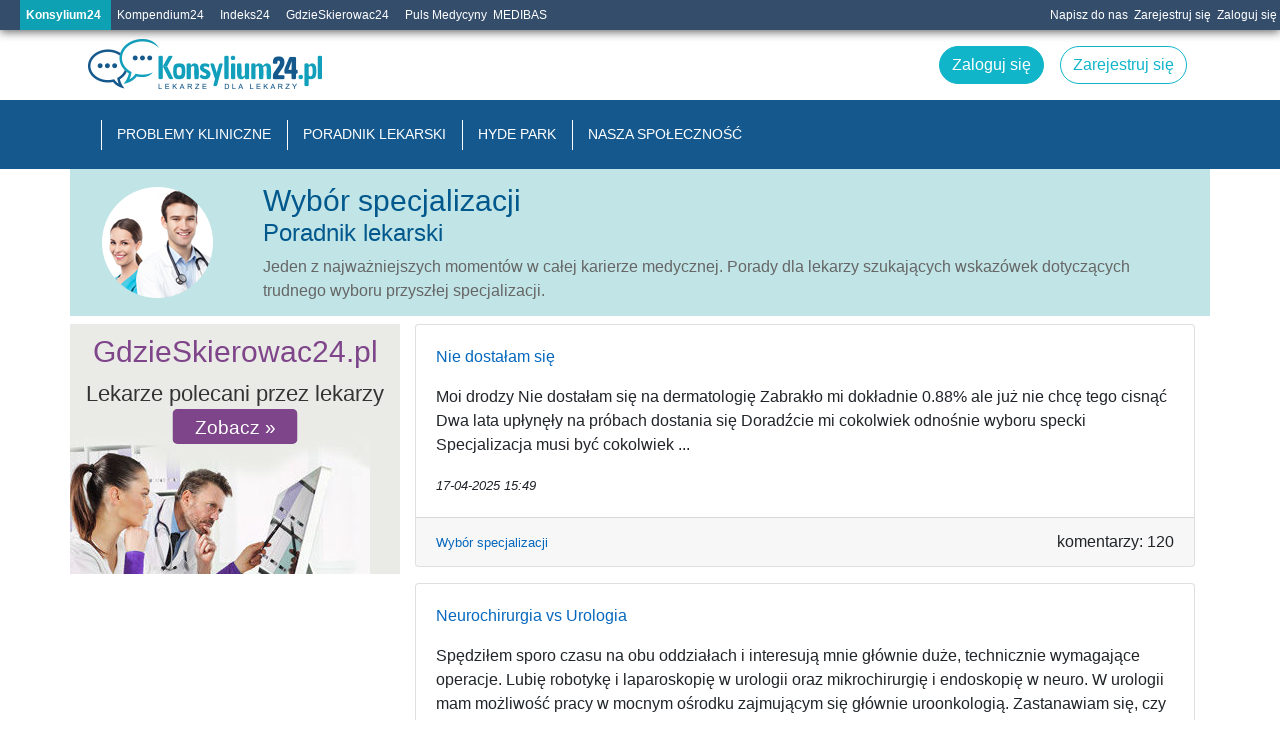

--- FILE ---
content_type: text/html; charset=utf-8
request_url: https://konsylium24.pl/k24/fora-dyskusyjne/poradnik-lekarski/edukacja-podyplomowa-lekarzy/wybor-specjalizacji/lista/223
body_size: 36053
content:
<!DOCTYPE html><html lang="pl"><head><!--Google tag (gtag.js)--><script async="" src="https://www.googletagmanager.com/gtag/js?id=G-N70E5Y8BBQ"></script><script>window.dataLayer = window.dataLayer || [];
function gtag(){dataLayer.push(arguments);}
gtag('js', new Date());
gtag('set', 'content_group', '/konsylium24/');
gtag('config', 'G-N70E5Y8BBQ', { 'content_group': '/konsylium24/' });
gtag('set', 'user_properties', {
  user_type: 'Guest',
});</script><script>(function(w,d,s,l,i){w[l]=w[l]||[];w[l].push({'gtm.start': new Date().getTime(),event:'gtm.js'});var f=d.getElementsByTagName(s)[0], j=d.createElement(s),dl=l!='dataLayer'?'&l='+l:'';j.async=true;j.src= 'https://www.googletagmanager.com/gtm.js?id='+i+dl;f.parentNode.insertBefore(j,f); })(window,document,'script','dataLayer','GTM-TCBZS33');</script><meta charset="utf-8" /><meta content="IE=Edge,chrome=1" http-equiv="X-UA-Compatible" />
<script type="text/javascript">window.NREUM||(NREUM={});NREUM.info={"beacon":"bam.eu01.nr-data.net","errorBeacon":"bam.eu01.nr-data.net","licenseKey":"NRJS-908a58284a828f08e98","applicationID":"386851269","transactionName":"JhpeRQoXVF8GSklbAFFaQF4LDEscB1EVU0cWBlleFideXBFNC0M=","queueTime":0,"applicationTime":887,"agent":""}</script>
<script type="text/javascript">(window.NREUM||(NREUM={})).init={privacy:{cookies_enabled:true},ajax:{deny_list:["bam.eu01.nr-data.net"]},feature_flags:["soft_nav"],distributed_tracing:{enabled:true}};(window.NREUM||(NREUM={})).loader_config={agentID:"386852000",accountID:"3349448",trustKey:"3349448",xpid:"VwUDWFJXABADXFdaAgAFUF0=",licenseKey:"NRJS-908a58284a828f08e98",applicationID:"386851269",browserID:"386852000"};;/*! For license information please see nr-loader-spa-1.308.0.min.js.LICENSE.txt */
(()=>{var e,t,r={384:(e,t,r)=>{"use strict";r.d(t,{NT:()=>a,US:()=>u,Zm:()=>o,bQ:()=>d,dV:()=>c,pV:()=>l});var n=r(6154),i=r(1863),s=r(1910);const a={beacon:"bam.nr-data.net",errorBeacon:"bam.nr-data.net"};function o(){return n.gm.NREUM||(n.gm.NREUM={}),void 0===n.gm.newrelic&&(n.gm.newrelic=n.gm.NREUM),n.gm.NREUM}function c(){let e=o();return e.o||(e.o={ST:n.gm.setTimeout,SI:n.gm.setImmediate||n.gm.setInterval,CT:n.gm.clearTimeout,XHR:n.gm.XMLHttpRequest,REQ:n.gm.Request,EV:n.gm.Event,PR:n.gm.Promise,MO:n.gm.MutationObserver,FETCH:n.gm.fetch,WS:n.gm.WebSocket},(0,s.i)(...Object.values(e.o))),e}function d(e,t){let r=o();r.initializedAgents??={},t.initializedAt={ms:(0,i.t)(),date:new Date},r.initializedAgents[e]=t}function u(e,t){o()[e]=t}function l(){return function(){let e=o();const t=e.info||{};e.info={beacon:a.beacon,errorBeacon:a.errorBeacon,...t}}(),function(){let e=o();const t=e.init||{};e.init={...t}}(),c(),function(){let e=o();const t=e.loader_config||{};e.loader_config={...t}}(),o()}},782:(e,t,r)=>{"use strict";r.d(t,{T:()=>n});const n=r(860).K7.pageViewTiming},860:(e,t,r)=>{"use strict";r.d(t,{$J:()=>u,K7:()=>c,P3:()=>d,XX:()=>i,Yy:()=>o,df:()=>s,qY:()=>n,v4:()=>a});const n="events",i="jserrors",s="browser/blobs",a="rum",o="browser/logs",c={ajax:"ajax",genericEvents:"generic_events",jserrors:i,logging:"logging",metrics:"metrics",pageAction:"page_action",pageViewEvent:"page_view_event",pageViewTiming:"page_view_timing",sessionReplay:"session_replay",sessionTrace:"session_trace",softNav:"soft_navigations",spa:"spa"},d={[c.pageViewEvent]:1,[c.pageViewTiming]:2,[c.metrics]:3,[c.jserrors]:4,[c.spa]:5,[c.ajax]:6,[c.sessionTrace]:7,[c.softNav]:8,[c.sessionReplay]:9,[c.logging]:10,[c.genericEvents]:11},u={[c.pageViewEvent]:a,[c.pageViewTiming]:n,[c.ajax]:n,[c.spa]:n,[c.softNav]:n,[c.metrics]:i,[c.jserrors]:i,[c.sessionTrace]:s,[c.sessionReplay]:s,[c.logging]:o,[c.genericEvents]:"ins"}},944:(e,t,r)=>{"use strict";r.d(t,{R:()=>i});var n=r(3241);function i(e,t){"function"==typeof console.debug&&(console.debug("New Relic Warning: https://github.com/newrelic/newrelic-browser-agent/blob/main/docs/warning-codes.md#".concat(e),t),(0,n.W)({agentIdentifier:null,drained:null,type:"data",name:"warn",feature:"warn",data:{code:e,secondary:t}}))}},993:(e,t,r)=>{"use strict";r.d(t,{A$:()=>s,ET:()=>a,TZ:()=>o,p_:()=>i});var n=r(860);const i={ERROR:"ERROR",WARN:"WARN",INFO:"INFO",DEBUG:"DEBUG",TRACE:"TRACE"},s={OFF:0,ERROR:1,WARN:2,INFO:3,DEBUG:4,TRACE:5},a="log",o=n.K7.logging},1541:(e,t,r)=>{"use strict";r.d(t,{U:()=>i,f:()=>n});const n={MFE:"MFE",BA:"BA"};function i(e,t){if(2!==t?.harvestEndpointVersion)return{};const r=t.agentRef.runtime.appMetadata.agents[0].entityGuid;return e?{"source.id":e.id,"source.name":e.name,"source.type":e.type,"parent.id":e.parent?.id||r,"parent.type":e.parent?.type||n.BA}:{"entity.guid":r,appId:t.agentRef.info.applicationID}}},1687:(e,t,r)=>{"use strict";r.d(t,{Ak:()=>d,Ze:()=>h,x3:()=>u});var n=r(3241),i=r(7836),s=r(3606),a=r(860),o=r(2646);const c={};function d(e,t){const r={staged:!1,priority:a.P3[t]||0};l(e),c[e].get(t)||c[e].set(t,r)}function u(e,t){e&&c[e]&&(c[e].get(t)&&c[e].delete(t),p(e,t,!1),c[e].size&&f(e))}function l(e){if(!e)throw new Error("agentIdentifier required");c[e]||(c[e]=new Map)}function h(e="",t="feature",r=!1){if(l(e),!e||!c[e].get(t)||r)return p(e,t);c[e].get(t).staged=!0,f(e)}function f(e){const t=Array.from(c[e]);t.every(([e,t])=>t.staged)&&(t.sort((e,t)=>e[1].priority-t[1].priority),t.forEach(([t])=>{c[e].delete(t),p(e,t)}))}function p(e,t,r=!0){const a=e?i.ee.get(e):i.ee,c=s.i.handlers;if(!a.aborted&&a.backlog&&c){if((0,n.W)({agentIdentifier:e,type:"lifecycle",name:"drain",feature:t}),r){const e=a.backlog[t],r=c[t];if(r){for(let t=0;e&&t<e.length;++t)g(e[t],r);Object.entries(r).forEach(([e,t])=>{Object.values(t||{}).forEach(t=>{t[0]?.on&&t[0]?.context()instanceof o.y&&t[0].on(e,t[1])})})}}a.isolatedBacklog||delete c[t],a.backlog[t]=null,a.emit("drain-"+t,[])}}function g(e,t){var r=e[1];Object.values(t[r]||{}).forEach(t=>{var r=e[0];if(t[0]===r){var n=t[1],i=e[3],s=e[2];n.apply(i,s)}})}},1738:(e,t,r)=>{"use strict";r.d(t,{U:()=>f,Y:()=>h});var n=r(3241),i=r(9908),s=r(1863),a=r(944),o=r(5701),c=r(3969),d=r(8362),u=r(860),l=r(4261);function h(e,t,r,s){const h=s||r;!h||h[e]&&h[e]!==d.d.prototype[e]||(h[e]=function(){(0,i.p)(c.xV,["API/"+e+"/called"],void 0,u.K7.metrics,r.ee),(0,n.W)({agentIdentifier:r.agentIdentifier,drained:!!o.B?.[r.agentIdentifier],type:"data",name:"api",feature:l.Pl+e,data:{}});try{return t.apply(this,arguments)}catch(e){(0,a.R)(23,e)}})}function f(e,t,r,n,a){const o=e.info;null===r?delete o.jsAttributes[t]:o.jsAttributes[t]=r,(a||null===r)&&(0,i.p)(l.Pl+n,[(0,s.t)(),t,r],void 0,"session",e.ee)}},1741:(e,t,r)=>{"use strict";r.d(t,{W:()=>s});var n=r(944),i=r(4261);class s{#e(e,...t){if(this[e]!==s.prototype[e])return this[e](...t);(0,n.R)(35,e)}addPageAction(e,t){return this.#e(i.hG,e,t)}register(e){return this.#e(i.eY,e)}recordCustomEvent(e,t){return this.#e(i.fF,e,t)}setPageViewName(e,t){return this.#e(i.Fw,e,t)}setCustomAttribute(e,t,r){return this.#e(i.cD,e,t,r)}noticeError(e,t){return this.#e(i.o5,e,t)}setUserId(e,t=!1){return this.#e(i.Dl,e,t)}setApplicationVersion(e){return this.#e(i.nb,e)}setErrorHandler(e){return this.#e(i.bt,e)}addRelease(e,t){return this.#e(i.k6,e,t)}log(e,t){return this.#e(i.$9,e,t)}start(){return this.#e(i.d3)}finished(e){return this.#e(i.BL,e)}recordReplay(){return this.#e(i.CH)}pauseReplay(){return this.#e(i.Tb)}addToTrace(e){return this.#e(i.U2,e)}setCurrentRouteName(e){return this.#e(i.PA,e)}interaction(e){return this.#e(i.dT,e)}wrapLogger(e,t,r){return this.#e(i.Wb,e,t,r)}measure(e,t){return this.#e(i.V1,e,t)}consent(e){return this.#e(i.Pv,e)}}},1863:(e,t,r)=>{"use strict";function n(){return Math.floor(performance.now())}r.d(t,{t:()=>n})},1910:(e,t,r)=>{"use strict";r.d(t,{i:()=>s});var n=r(944);const i=new Map;function s(...e){return e.every(e=>{if(i.has(e))return i.get(e);const t="function"==typeof e?e.toString():"",r=t.includes("[native code]"),s=t.includes("nrWrapper");return r||s||(0,n.R)(64,e?.name||t),i.set(e,r),r})}},2555:(e,t,r)=>{"use strict";r.d(t,{D:()=>o,f:()=>a});var n=r(384),i=r(8122);const s={beacon:n.NT.beacon,errorBeacon:n.NT.errorBeacon,licenseKey:void 0,applicationID:void 0,sa:void 0,queueTime:void 0,applicationTime:void 0,ttGuid:void 0,user:void 0,account:void 0,product:void 0,extra:void 0,jsAttributes:{},userAttributes:void 0,atts:void 0,transactionName:void 0,tNamePlain:void 0};function a(e){try{return!!e.licenseKey&&!!e.errorBeacon&&!!e.applicationID}catch(e){return!1}}const o=e=>(0,i.a)(e,s)},2614:(e,t,r)=>{"use strict";r.d(t,{BB:()=>a,H3:()=>n,g:()=>d,iL:()=>c,tS:()=>o,uh:()=>i,wk:()=>s});const n="NRBA",i="SESSION",s=144e5,a=18e5,o={STARTED:"session-started",PAUSE:"session-pause",RESET:"session-reset",RESUME:"session-resume",UPDATE:"session-update"},c={SAME_TAB:"same-tab",CROSS_TAB:"cross-tab"},d={OFF:0,FULL:1,ERROR:2}},2646:(e,t,r)=>{"use strict";r.d(t,{y:()=>n});class n{constructor(e){this.contextId=e}}},2843:(e,t,r)=>{"use strict";r.d(t,{G:()=>s,u:()=>i});var n=r(3878);function i(e,t=!1,r,i){(0,n.DD)("visibilitychange",function(){if(t)return void("hidden"===document.visibilityState&&e());e(document.visibilityState)},r,i)}function s(e,t,r){(0,n.sp)("pagehide",e,t,r)}},3241:(e,t,r)=>{"use strict";r.d(t,{W:()=>s});var n=r(6154);const i="newrelic";function s(e={}){try{n.gm.dispatchEvent(new CustomEvent(i,{detail:e}))}catch(e){}}},3304:(e,t,r)=>{"use strict";r.d(t,{A:()=>s});var n=r(7836);const i=()=>{const e=new WeakSet;return(t,r)=>{if("object"==typeof r&&null!==r){if(e.has(r))return;e.add(r)}return r}};function s(e){try{return JSON.stringify(e,i())??""}catch(e){try{n.ee.emit("internal-error",[e])}catch(e){}return""}}},3333:(e,t,r)=>{"use strict";r.d(t,{$v:()=>u,TZ:()=>n,Xh:()=>c,Zp:()=>i,kd:()=>d,mq:()=>o,nf:()=>a,qN:()=>s});const n=r(860).K7.genericEvents,i=["auxclick","click","copy","keydown","paste","scrollend"],s=["focus","blur"],a=4,o=1e3,c=2e3,d=["PageAction","UserAction","BrowserPerformance"],u={RESOURCES:"experimental.resources",REGISTER:"register"}},3434:(e,t,r)=>{"use strict";r.d(t,{Jt:()=>s,YM:()=>d});var n=r(7836),i=r(5607);const s="nr@original:".concat(i.W),a=50;var o=Object.prototype.hasOwnProperty,c=!1;function d(e,t){return e||(e=n.ee),r.inPlace=function(e,t,n,i,s){n||(n="");const a="-"===n.charAt(0);for(let o=0;o<t.length;o++){const c=t[o],d=e[c];l(d)||(e[c]=r(d,a?c+n:n,i,c,s))}},r.flag=s,r;function r(t,r,n,c,d){return l(t)?t:(r||(r=""),nrWrapper[s]=t,function(e,t,r){if(Object.defineProperty&&Object.keys)try{return Object.keys(e).forEach(function(r){Object.defineProperty(t,r,{get:function(){return e[r]},set:function(t){return e[r]=t,t}})}),t}catch(e){u([e],r)}for(var n in e)o.call(e,n)&&(t[n]=e[n])}(t,nrWrapper,e),nrWrapper);function nrWrapper(){var s,o,l,h;let f;try{o=this,s=[...arguments],l="function"==typeof n?n(s,o):n||{}}catch(t){u([t,"",[s,o,c],l],e)}i(r+"start",[s,o,c],l,d);const p=performance.now();let g;try{return h=t.apply(o,s),g=performance.now(),h}catch(e){throw g=performance.now(),i(r+"err",[s,o,e],l,d),f=e,f}finally{const e=g-p,t={start:p,end:g,duration:e,isLongTask:e>=a,methodName:c,thrownError:f};t.isLongTask&&i("long-task",[t,o],l,d),i(r+"end",[s,o,h],l,d)}}}function i(r,n,i,s){if(!c||t){var a=c;c=!0;try{e.emit(r,n,i,t,s)}catch(t){u([t,r,n,i],e)}c=a}}}function u(e,t){t||(t=n.ee);try{t.emit("internal-error",e)}catch(e){}}function l(e){return!(e&&"function"==typeof e&&e.apply&&!e[s])}},3606:(e,t,r)=>{"use strict";r.d(t,{i:()=>s});var n=r(9908);s.on=a;var i=s.handlers={};function s(e,t,r,s){a(s||n.d,i,e,t,r)}function a(e,t,r,i,s){s||(s="feature"),e||(e=n.d);var a=t[s]=t[s]||{};(a[r]=a[r]||[]).push([e,i])}},3738:(e,t,r)=>{"use strict";r.d(t,{He:()=>i,Kp:()=>o,Lc:()=>d,Rz:()=>u,TZ:()=>n,bD:()=>s,d3:()=>a,jx:()=>l,sl:()=>h,uP:()=>c});const n=r(860).K7.sessionTrace,i="bstResource",s="resource",a="-start",o="-end",c="fn"+a,d="fn"+o,u="pushState",l=1e3,h=3e4},3785:(e,t,r)=>{"use strict";r.d(t,{R:()=>c,b:()=>d});var n=r(9908),i=r(1863),s=r(860),a=r(3969),o=r(993);function c(e,t,r={},c=o.p_.INFO,d=!0,u,l=(0,i.t)()){(0,n.p)(a.xV,["API/logging/".concat(c.toLowerCase(),"/called")],void 0,s.K7.metrics,e),(0,n.p)(o.ET,[l,t,r,c,d,u],void 0,s.K7.logging,e)}function d(e){return"string"==typeof e&&Object.values(o.p_).some(t=>t===e.toUpperCase().trim())}},3878:(e,t,r)=>{"use strict";function n(e,t){return{capture:e,passive:!1,signal:t}}function i(e,t,r=!1,i){window.addEventListener(e,t,n(r,i))}function s(e,t,r=!1,i){document.addEventListener(e,t,n(r,i))}r.d(t,{DD:()=>s,jT:()=>n,sp:()=>i})},3962:(e,t,r)=>{"use strict";r.d(t,{AM:()=>a,O2:()=>l,OV:()=>s,Qu:()=>h,TZ:()=>c,ih:()=>f,pP:()=>o,t1:()=>u,tC:()=>i,wD:()=>d});var n=r(860);const i=["click","keydown","submit"],s="popstate",a="api",o="initialPageLoad",c=n.K7.softNav,d=5e3,u=500,l={INITIAL_PAGE_LOAD:"",ROUTE_CHANGE:1,UNSPECIFIED:2},h={INTERACTION:1,AJAX:2,CUSTOM_END:3,CUSTOM_TRACER:4},f={IP:"in progress",PF:"pending finish",FIN:"finished",CAN:"cancelled"}},3969:(e,t,r)=>{"use strict";r.d(t,{TZ:()=>n,XG:()=>o,rs:()=>i,xV:()=>a,z_:()=>s});const n=r(860).K7.metrics,i="sm",s="cm",a="storeSupportabilityMetrics",o="storeEventMetrics"},4234:(e,t,r)=>{"use strict";r.d(t,{W:()=>s});var n=r(7836),i=r(1687);class s{constructor(e,t){this.agentIdentifier=e,this.ee=n.ee.get(e),this.featureName=t,this.blocked=!1}deregisterDrain(){(0,i.x3)(this.agentIdentifier,this.featureName)}}},4261:(e,t,r)=>{"use strict";r.d(t,{$9:()=>u,BL:()=>c,CH:()=>p,Dl:()=>R,Fw:()=>w,PA:()=>v,Pl:()=>n,Pv:()=>A,Tb:()=>h,U2:()=>a,V1:()=>E,Wb:()=>T,bt:()=>y,cD:()=>b,d3:()=>x,dT:()=>d,eY:()=>g,fF:()=>f,hG:()=>s,hw:()=>i,k6:()=>o,nb:()=>m,o5:()=>l});const n="api-",i=n+"ixn-",s="addPageAction",a="addToTrace",o="addRelease",c="finished",d="interaction",u="log",l="noticeError",h="pauseReplay",f="recordCustomEvent",p="recordReplay",g="register",m="setApplicationVersion",v="setCurrentRouteName",b="setCustomAttribute",y="setErrorHandler",w="setPageViewName",R="setUserId",x="start",T="wrapLogger",E="measure",A="consent"},5205:(e,t,r)=>{"use strict";r.d(t,{j:()=>S});var n=r(384),i=r(1741);var s=r(2555),a=r(3333);const o=e=>{if(!e||"string"!=typeof e)return!1;try{document.createDocumentFragment().querySelector(e)}catch{return!1}return!0};var c=r(2614),d=r(944),u=r(8122);const l="[data-nr-mask]",h=e=>(0,u.a)(e,(()=>{const e={feature_flags:[],experimental:{allow_registered_children:!1,resources:!1},mask_selector:"*",block_selector:"[data-nr-block]",mask_input_options:{color:!1,date:!1,"datetime-local":!1,email:!1,month:!1,number:!1,range:!1,search:!1,tel:!1,text:!1,time:!1,url:!1,week:!1,textarea:!1,select:!1,password:!0}};return{ajax:{deny_list:void 0,block_internal:!0,enabled:!0,autoStart:!0},api:{get allow_registered_children(){return e.feature_flags.includes(a.$v.REGISTER)||e.experimental.allow_registered_children},set allow_registered_children(t){e.experimental.allow_registered_children=t},duplicate_registered_data:!1},browser_consent_mode:{enabled:!1},distributed_tracing:{enabled:void 0,exclude_newrelic_header:void 0,cors_use_newrelic_header:void 0,cors_use_tracecontext_headers:void 0,allowed_origins:void 0},get feature_flags(){return e.feature_flags},set feature_flags(t){e.feature_flags=t},generic_events:{enabled:!0,autoStart:!0},harvest:{interval:30},jserrors:{enabled:!0,autoStart:!0},logging:{enabled:!0,autoStart:!0},metrics:{enabled:!0,autoStart:!0},obfuscate:void 0,page_action:{enabled:!0},page_view_event:{enabled:!0,autoStart:!0},page_view_timing:{enabled:!0,autoStart:!0},performance:{capture_marks:!1,capture_measures:!1,capture_detail:!0,resources:{get enabled(){return e.feature_flags.includes(a.$v.RESOURCES)||e.experimental.resources},set enabled(t){e.experimental.resources=t},asset_types:[],first_party_domains:[],ignore_newrelic:!0}},privacy:{cookies_enabled:!0},proxy:{assets:void 0,beacon:void 0},session:{expiresMs:c.wk,inactiveMs:c.BB},session_replay:{autoStart:!0,enabled:!1,preload:!1,sampling_rate:10,error_sampling_rate:100,collect_fonts:!1,inline_images:!1,fix_stylesheets:!0,mask_all_inputs:!0,get mask_text_selector(){return e.mask_selector},set mask_text_selector(t){o(t)?e.mask_selector="".concat(t,",").concat(l):""===t||null===t?e.mask_selector=l:(0,d.R)(5,t)},get block_class(){return"nr-block"},get ignore_class(){return"nr-ignore"},get mask_text_class(){return"nr-mask"},get block_selector(){return e.block_selector},set block_selector(t){o(t)?e.block_selector+=",".concat(t):""!==t&&(0,d.R)(6,t)},get mask_input_options(){return e.mask_input_options},set mask_input_options(t){t&&"object"==typeof t?e.mask_input_options={...t,password:!0}:(0,d.R)(7,t)}},session_trace:{enabled:!0,autoStart:!0},soft_navigations:{enabled:!0,autoStart:!0},spa:{enabled:!0,autoStart:!0},ssl:void 0,user_actions:{enabled:!0,elementAttributes:["id","className","tagName","type"]}}})());var f=r(6154),p=r(9324);let g=0;const m={buildEnv:p.F3,distMethod:p.Xs,version:p.xv,originTime:f.WN},v={consented:!1},b={appMetadata:{},get consented(){return this.session?.state?.consent||v.consented},set consented(e){v.consented=e},customTransaction:void 0,denyList:void 0,disabled:!1,harvester:void 0,isolatedBacklog:!1,isRecording:!1,loaderType:void 0,maxBytes:3e4,obfuscator:void 0,onerror:void 0,ptid:void 0,releaseIds:{},session:void 0,timeKeeper:void 0,registeredEntities:[],jsAttributesMetadata:{bytes:0},get harvestCount(){return++g}},y=e=>{const t=(0,u.a)(e,b),r=Object.keys(m).reduce((e,t)=>(e[t]={value:m[t],writable:!1,configurable:!0,enumerable:!0},e),{});return Object.defineProperties(t,r)};var w=r(5701);const R=e=>{const t=e.startsWith("http");e+="/",r.p=t?e:"https://"+e};var x=r(7836),T=r(3241);const E={accountID:void 0,trustKey:void 0,agentID:void 0,licenseKey:void 0,applicationID:void 0,xpid:void 0},A=e=>(0,u.a)(e,E),_=new Set;function S(e,t={},r,a){let{init:o,info:c,loader_config:d,runtime:u={},exposed:l=!0}=t;if(!c){const e=(0,n.pV)();o=e.init,c=e.info,d=e.loader_config}e.init=h(o||{}),e.loader_config=A(d||{}),c.jsAttributes??={},f.bv&&(c.jsAttributes.isWorker=!0),e.info=(0,s.D)(c);const p=e.init,g=[c.beacon,c.errorBeacon];_.has(e.agentIdentifier)||(p.proxy.assets&&(R(p.proxy.assets),g.push(p.proxy.assets)),p.proxy.beacon&&g.push(p.proxy.beacon),e.beacons=[...g],function(e){const t=(0,n.pV)();Object.getOwnPropertyNames(i.W.prototype).forEach(r=>{const n=i.W.prototype[r];if("function"!=typeof n||"constructor"===n)return;let s=t[r];e[r]&&!1!==e.exposed&&"micro-agent"!==e.runtime?.loaderType&&(t[r]=(...t)=>{const n=e[r](...t);return s?s(...t):n})})}(e),(0,n.US)("activatedFeatures",w.B)),u.denyList=[...p.ajax.deny_list||[],...p.ajax.block_internal?g:[]],u.ptid=e.agentIdentifier,u.loaderType=r,e.runtime=y(u),_.has(e.agentIdentifier)||(e.ee=x.ee.get(e.agentIdentifier),e.exposed=l,(0,T.W)({agentIdentifier:e.agentIdentifier,drained:!!w.B?.[e.agentIdentifier],type:"lifecycle",name:"initialize",feature:void 0,data:e.config})),_.add(e.agentIdentifier)}},5270:(e,t,r)=>{"use strict";r.d(t,{Aw:()=>a,SR:()=>s,rF:()=>o});var n=r(384),i=r(7767);function s(e){return!!(0,n.dV)().o.MO&&(0,i.V)(e)&&!0===e?.session_trace.enabled}function a(e){return!0===e?.session_replay.preload&&s(e)}function o(e,t){try{if("string"==typeof t?.type){if("password"===t.type.toLowerCase())return"*".repeat(e?.length||0);if(void 0!==t?.dataset?.nrUnmask||t?.classList?.contains("nr-unmask"))return e}}catch(e){}return"string"==typeof e?e.replace(/[\S]/g,"*"):"*".repeat(e?.length||0)}},5289:(e,t,r)=>{"use strict";r.d(t,{GG:()=>a,Qr:()=>c,sB:()=>o});var n=r(3878),i=r(6389);function s(){return"undefined"==typeof document||"complete"===document.readyState}function a(e,t){if(s())return e();const r=(0,i.J)(e),a=setInterval(()=>{s()&&(clearInterval(a),r())},500);(0,n.sp)("load",r,t)}function o(e){if(s())return e();(0,n.DD)("DOMContentLoaded",e)}function c(e){if(s())return e();(0,n.sp)("popstate",e)}},5607:(e,t,r)=>{"use strict";r.d(t,{W:()=>n});const n=(0,r(9566).bz)()},5701:(e,t,r)=>{"use strict";r.d(t,{B:()=>s,t:()=>a});var n=r(3241);const i=new Set,s={};function a(e,t){const r=t.agentIdentifier;s[r]??={},e&&"object"==typeof e&&(i.has(r)||(t.ee.emit("rumresp",[e]),s[r]=e,i.add(r),(0,n.W)({agentIdentifier:r,loaded:!0,drained:!0,type:"lifecycle",name:"load",feature:void 0,data:e})))}},6154:(e,t,r)=>{"use strict";r.d(t,{OF:()=>d,RI:()=>i,WN:()=>h,bv:()=>s,eN:()=>f,gm:()=>a,lR:()=>l,m:()=>c,mw:()=>o,sb:()=>u});var n=r(1863);const i="undefined"!=typeof window&&!!window.document,s="undefined"!=typeof WorkerGlobalScope&&("undefined"!=typeof self&&self instanceof WorkerGlobalScope&&self.navigator instanceof WorkerNavigator||"undefined"!=typeof globalThis&&globalThis instanceof WorkerGlobalScope&&globalThis.navigator instanceof WorkerNavigator),a=i?window:"undefined"!=typeof WorkerGlobalScope&&("undefined"!=typeof self&&self instanceof WorkerGlobalScope&&self||"undefined"!=typeof globalThis&&globalThis instanceof WorkerGlobalScope&&globalThis),o=Boolean("hidden"===a?.document?.visibilityState),c=""+a?.location,d=/iPad|iPhone|iPod/.test(a.navigator?.userAgent),u=d&&"undefined"==typeof SharedWorker,l=(()=>{const e=a.navigator?.userAgent?.match(/Firefox[/\s](\d+\.\d+)/);return Array.isArray(e)&&e.length>=2?+e[1]:0})(),h=Date.now()-(0,n.t)(),f=()=>"undefined"!=typeof PerformanceNavigationTiming&&a?.performance?.getEntriesByType("navigation")?.[0]?.responseStart},6344:(e,t,r)=>{"use strict";r.d(t,{BB:()=>u,Qb:()=>l,TZ:()=>i,Ug:()=>a,Vh:()=>s,_s:()=>o,bc:()=>d,yP:()=>c});var n=r(2614);const i=r(860).K7.sessionReplay,s="errorDuringReplay",a=.12,o={DomContentLoaded:0,Load:1,FullSnapshot:2,IncrementalSnapshot:3,Meta:4,Custom:5},c={[n.g.ERROR]:15e3,[n.g.FULL]:3e5,[n.g.OFF]:0},d={RESET:{message:"Session was reset",sm:"Reset"},IMPORT:{message:"Recorder failed to import",sm:"Import"},TOO_MANY:{message:"429: Too Many Requests",sm:"Too-Many"},TOO_BIG:{message:"Payload was too large",sm:"Too-Big"},CROSS_TAB:{message:"Session Entity was set to OFF on another tab",sm:"Cross-Tab"},ENTITLEMENTS:{message:"Session Replay is not allowed and will not be started",sm:"Entitlement"}},u=5e3,l={API:"api",RESUME:"resume",SWITCH_TO_FULL:"switchToFull",INITIALIZE:"initialize",PRELOAD:"preload"}},6389:(e,t,r)=>{"use strict";function n(e,t=500,r={}){const n=r?.leading||!1;let i;return(...r)=>{n&&void 0===i&&(e.apply(this,r),i=setTimeout(()=>{i=clearTimeout(i)},t)),n||(clearTimeout(i),i=setTimeout(()=>{e.apply(this,r)},t))}}function i(e){let t=!1;return(...r)=>{t||(t=!0,e.apply(this,r))}}r.d(t,{J:()=>i,s:()=>n})},6630:(e,t,r)=>{"use strict";r.d(t,{T:()=>n});const n=r(860).K7.pageViewEvent},6774:(e,t,r)=>{"use strict";r.d(t,{T:()=>n});const n=r(860).K7.jserrors},7295:(e,t,r)=>{"use strict";r.d(t,{Xv:()=>a,gX:()=>i,iW:()=>s});var n=[];function i(e){if(!e||s(e))return!1;if(0===n.length)return!0;if("*"===n[0].hostname)return!1;for(var t=0;t<n.length;t++){var r=n[t];if(r.hostname.test(e.hostname)&&r.pathname.test(e.pathname))return!1}return!0}function s(e){return void 0===e.hostname}function a(e){if(n=[],e&&e.length)for(var t=0;t<e.length;t++){let r=e[t];if(!r)continue;if("*"===r)return void(n=[{hostname:"*"}]);0===r.indexOf("http://")?r=r.substring(7):0===r.indexOf("https://")&&(r=r.substring(8));const i=r.indexOf("/");let s,a;i>0?(s=r.substring(0,i),a=r.substring(i)):(s=r,a="*");let[c]=s.split(":");n.push({hostname:o(c),pathname:o(a,!0)})}}function o(e,t=!1){const r=e.replace(/[.+?^${}()|[\]\\]/g,e=>"\\"+e).replace(/\*/g,".*?");return new RegExp((t?"^":"")+r+"$")}},7485:(e,t,r)=>{"use strict";r.d(t,{D:()=>i});var n=r(6154);function i(e){if(0===(e||"").indexOf("data:"))return{protocol:"data"};try{const t=new URL(e,location.href),r={port:t.port,hostname:t.hostname,pathname:t.pathname,search:t.search,protocol:t.protocol.slice(0,t.protocol.indexOf(":")),sameOrigin:t.protocol===n.gm?.location?.protocol&&t.host===n.gm?.location?.host};return r.port&&""!==r.port||("http:"===t.protocol&&(r.port="80"),"https:"===t.protocol&&(r.port="443")),r.pathname&&""!==r.pathname?r.pathname.startsWith("/")||(r.pathname="/".concat(r.pathname)):r.pathname="/",r}catch(e){return{}}}},7699:(e,t,r)=>{"use strict";r.d(t,{It:()=>s,KC:()=>o,No:()=>i,qh:()=>a});var n=r(860);const i=16e3,s=1e6,a="SESSION_ERROR",o={[n.K7.logging]:!0,[n.K7.genericEvents]:!1,[n.K7.jserrors]:!1,[n.K7.ajax]:!1}},7767:(e,t,r)=>{"use strict";r.d(t,{V:()=>i});var n=r(6154);const i=e=>n.RI&&!0===e?.privacy.cookies_enabled},7836:(e,t,r)=>{"use strict";r.d(t,{P:()=>o,ee:()=>c});var n=r(384),i=r(8990),s=r(2646),a=r(5607);const o="nr@context:".concat(a.W),c=function e(t,r){var n={},a={},u={},l=!1;try{l=16===r.length&&d.initializedAgents?.[r]?.runtime.isolatedBacklog}catch(e){}var h={on:p,addEventListener:p,removeEventListener:function(e,t){var r=n[e];if(!r)return;for(var i=0;i<r.length;i++)r[i]===t&&r.splice(i,1)},emit:function(e,r,n,i,s){!1!==s&&(s=!0);if(c.aborted&&!i)return;t&&s&&t.emit(e,r,n);var o=f(n);g(e).forEach(e=>{e.apply(o,r)});var d=v()[a[e]];d&&d.push([h,e,r,o]);return o},get:m,listeners:g,context:f,buffer:function(e,t){const r=v();if(t=t||"feature",h.aborted)return;Object.entries(e||{}).forEach(([e,n])=>{a[n]=t,t in r||(r[t]=[])})},abort:function(){h._aborted=!0,Object.keys(h.backlog).forEach(e=>{delete h.backlog[e]})},isBuffering:function(e){return!!v()[a[e]]},debugId:r,backlog:l?{}:t&&"object"==typeof t.backlog?t.backlog:{},isolatedBacklog:l};return Object.defineProperty(h,"aborted",{get:()=>{let e=h._aborted||!1;return e||(t&&(e=t.aborted),e)}}),h;function f(e){return e&&e instanceof s.y?e:e?(0,i.I)(e,o,()=>new s.y(o)):new s.y(o)}function p(e,t){n[e]=g(e).concat(t)}function g(e){return n[e]||[]}function m(t){return u[t]=u[t]||e(h,t)}function v(){return h.backlog}}(void 0,"globalEE"),d=(0,n.Zm)();d.ee||(d.ee=c)},8122:(e,t,r)=>{"use strict";r.d(t,{a:()=>i});var n=r(944);function i(e,t){try{if(!e||"object"!=typeof e)return(0,n.R)(3);if(!t||"object"!=typeof t)return(0,n.R)(4);const r=Object.create(Object.getPrototypeOf(t),Object.getOwnPropertyDescriptors(t)),s=0===Object.keys(r).length?e:r;for(let a in s)if(void 0!==e[a])try{if(null===e[a]){r[a]=null;continue}Array.isArray(e[a])&&Array.isArray(t[a])?r[a]=Array.from(new Set([...e[a],...t[a]])):"object"==typeof e[a]&&"object"==typeof t[a]?r[a]=i(e[a],t[a]):r[a]=e[a]}catch(e){r[a]||(0,n.R)(1,e)}return r}catch(e){(0,n.R)(2,e)}}},8139:(e,t,r)=>{"use strict";r.d(t,{u:()=>h});var n=r(7836),i=r(3434),s=r(8990),a=r(6154);const o={},c=a.gm.XMLHttpRequest,d="addEventListener",u="removeEventListener",l="nr@wrapped:".concat(n.P);function h(e){var t=function(e){return(e||n.ee).get("events")}(e);if(o[t.debugId]++)return t;o[t.debugId]=1;var r=(0,i.YM)(t,!0);function h(e){r.inPlace(e,[d,u],"-",p)}function p(e,t){return e[1]}return"getPrototypeOf"in Object&&(a.RI&&f(document,h),c&&f(c.prototype,h),f(a.gm,h)),t.on(d+"-start",function(e,t){var n=e[1];if(null!==n&&("function"==typeof n||"object"==typeof n)&&"newrelic"!==e[0]){var i=(0,s.I)(n,l,function(){var e={object:function(){if("function"!=typeof n.handleEvent)return;return n.handleEvent.apply(n,arguments)},function:n}[typeof n];return e?r(e,"fn-",null,e.name||"anonymous"):n});this.wrapped=e[1]=i}}),t.on(u+"-start",function(e){e[1]=this.wrapped||e[1]}),t}function f(e,t,...r){let n=e;for(;"object"==typeof n&&!Object.prototype.hasOwnProperty.call(n,d);)n=Object.getPrototypeOf(n);n&&t(n,...r)}},8362:(e,t,r)=>{"use strict";r.d(t,{d:()=>s});var n=r(9566),i=r(1741);class s extends i.W{agentIdentifier=(0,n.LA)(16)}},8374:(e,t,r)=>{r.nc=(()=>{try{return document?.currentScript?.nonce}catch(e){}return""})()},8990:(e,t,r)=>{"use strict";r.d(t,{I:()=>i});var n=Object.prototype.hasOwnProperty;function i(e,t,r){if(n.call(e,t))return e[t];var i=r();if(Object.defineProperty&&Object.keys)try{return Object.defineProperty(e,t,{value:i,writable:!0,enumerable:!1}),i}catch(e){}return e[t]=i,i}},9119:(e,t,r)=>{"use strict";r.d(t,{L:()=>s});var n=/([^?#]*)[^#]*(#[^?]*|$).*/,i=/([^?#]*)().*/;function s(e,t){return e?e.replace(t?n:i,"$1$2"):e}},9300:(e,t,r)=>{"use strict";r.d(t,{T:()=>n});const n=r(860).K7.ajax},9324:(e,t,r)=>{"use strict";r.d(t,{AJ:()=>a,F3:()=>i,Xs:()=>s,Yq:()=>o,xv:()=>n});const n="1.308.0",i="PROD",s="CDN",a="@newrelic/rrweb",o="1.0.1"},9566:(e,t,r)=>{"use strict";r.d(t,{LA:()=>o,ZF:()=>c,bz:()=>a,el:()=>d});var n=r(6154);const i="xxxxxxxx-xxxx-4xxx-yxxx-xxxxxxxxxxxx";function s(e,t){return e?15&e[t]:16*Math.random()|0}function a(){const e=n.gm?.crypto||n.gm?.msCrypto;let t,r=0;return e&&e.getRandomValues&&(t=e.getRandomValues(new Uint8Array(30))),i.split("").map(e=>"x"===e?s(t,r++).toString(16):"y"===e?(3&s()|8).toString(16):e).join("")}function o(e){const t=n.gm?.crypto||n.gm?.msCrypto;let r,i=0;t&&t.getRandomValues&&(r=t.getRandomValues(new Uint8Array(e)));const a=[];for(var o=0;o<e;o++)a.push(s(r,i++).toString(16));return a.join("")}function c(){return o(16)}function d(){return o(32)}},9908:(e,t,r)=>{"use strict";r.d(t,{d:()=>n,p:()=>i});var n=r(7836).ee.get("handle");function i(e,t,r,i,s){s?(s.buffer([e],i),s.emit(e,t,r)):(n.buffer([e],i),n.emit(e,t,r))}}},n={};function i(e){var t=n[e];if(void 0!==t)return t.exports;var s=n[e]={exports:{}};return r[e](s,s.exports,i),s.exports}i.m=r,i.d=(e,t)=>{for(var r in t)i.o(t,r)&&!i.o(e,r)&&Object.defineProperty(e,r,{enumerable:!0,get:t[r]})},i.f={},i.e=e=>Promise.all(Object.keys(i.f).reduce((t,r)=>(i.f[r](e,t),t),[])),i.u=e=>({212:"nr-spa-compressor",249:"nr-spa-recorder",478:"nr-spa"}[e]+"-1.308.0.min.js"),i.o=(e,t)=>Object.prototype.hasOwnProperty.call(e,t),e={},t="NRBA-1.308.0.PROD:",i.l=(r,n,s,a)=>{if(e[r])e[r].push(n);else{var o,c;if(void 0!==s)for(var d=document.getElementsByTagName("script"),u=0;u<d.length;u++){var l=d[u];if(l.getAttribute("src")==r||l.getAttribute("data-webpack")==t+s){o=l;break}}if(!o){c=!0;var h={478:"sha512-RSfSVnmHk59T/uIPbdSE0LPeqcEdF4/+XhfJdBuccH5rYMOEZDhFdtnh6X6nJk7hGpzHd9Ujhsy7lZEz/ORYCQ==",249:"sha512-ehJXhmntm85NSqW4MkhfQqmeKFulra3klDyY0OPDUE+sQ3GokHlPh1pmAzuNy//3j4ac6lzIbmXLvGQBMYmrkg==",212:"sha512-B9h4CR46ndKRgMBcK+j67uSR2RCnJfGefU+A7FrgR/k42ovXy5x/MAVFiSvFxuVeEk/pNLgvYGMp1cBSK/G6Fg=="};(o=document.createElement("script")).charset="utf-8",i.nc&&o.setAttribute("nonce",i.nc),o.setAttribute("data-webpack",t+s),o.src=r,0!==o.src.indexOf(window.location.origin+"/")&&(o.crossOrigin="anonymous"),h[a]&&(o.integrity=h[a])}e[r]=[n];var f=(t,n)=>{o.onerror=o.onload=null,clearTimeout(p);var i=e[r];if(delete e[r],o.parentNode&&o.parentNode.removeChild(o),i&&i.forEach(e=>e(n)),t)return t(n)},p=setTimeout(f.bind(null,void 0,{type:"timeout",target:o}),12e4);o.onerror=f.bind(null,o.onerror),o.onload=f.bind(null,o.onload),c&&document.head.appendChild(o)}},i.r=e=>{"undefined"!=typeof Symbol&&Symbol.toStringTag&&Object.defineProperty(e,Symbol.toStringTag,{value:"Module"}),Object.defineProperty(e,"__esModule",{value:!0})},i.p="https://js-agent.newrelic.com/",(()=>{var e={38:0,788:0};i.f.j=(t,r)=>{var n=i.o(e,t)?e[t]:void 0;if(0!==n)if(n)r.push(n[2]);else{var s=new Promise((r,i)=>n=e[t]=[r,i]);r.push(n[2]=s);var a=i.p+i.u(t),o=new Error;i.l(a,r=>{if(i.o(e,t)&&(0!==(n=e[t])&&(e[t]=void 0),n)){var s=r&&("load"===r.type?"missing":r.type),a=r&&r.target&&r.target.src;o.message="Loading chunk "+t+" failed: ("+s+": "+a+")",o.name="ChunkLoadError",o.type=s,o.request=a,n[1](o)}},"chunk-"+t,t)}};var t=(t,r)=>{var n,s,[a,o,c]=r,d=0;if(a.some(t=>0!==e[t])){for(n in o)i.o(o,n)&&(i.m[n]=o[n]);if(c)c(i)}for(t&&t(r);d<a.length;d++)s=a[d],i.o(e,s)&&e[s]&&e[s][0](),e[s]=0},r=self["webpackChunk:NRBA-1.308.0.PROD"]=self["webpackChunk:NRBA-1.308.0.PROD"]||[];r.forEach(t.bind(null,0)),r.push=t.bind(null,r.push.bind(r))})(),(()=>{"use strict";i(8374);var e=i(8362),t=i(860);const r=Object.values(t.K7);var n=i(5205);var s=i(9908),a=i(1863),o=i(4261),c=i(1738);var d=i(1687),u=i(4234),l=i(5289),h=i(6154),f=i(944),p=i(5270),g=i(7767),m=i(6389),v=i(7699);class b extends u.W{constructor(e,t){super(e.agentIdentifier,t),this.agentRef=e,this.abortHandler=void 0,this.featAggregate=void 0,this.loadedSuccessfully=void 0,this.onAggregateImported=new Promise(e=>{this.loadedSuccessfully=e}),this.deferred=Promise.resolve(),!1===e.init[this.featureName].autoStart?this.deferred=new Promise((t,r)=>{this.ee.on("manual-start-all",(0,m.J)(()=>{(0,d.Ak)(e.agentIdentifier,this.featureName),t()}))}):(0,d.Ak)(e.agentIdentifier,t)}importAggregator(e,t,r={}){if(this.featAggregate)return;const n=async()=>{let n;await this.deferred;try{if((0,g.V)(e.init)){const{setupAgentSession:t}=await i.e(478).then(i.bind(i,8766));n=t(e)}}catch(e){(0,f.R)(20,e),this.ee.emit("internal-error",[e]),(0,s.p)(v.qh,[e],void 0,this.featureName,this.ee)}try{if(!this.#t(this.featureName,n,e.init))return(0,d.Ze)(this.agentIdentifier,this.featureName),void this.loadedSuccessfully(!1);const{Aggregate:i}=await t();this.featAggregate=new i(e,r),e.runtime.harvester.initializedAggregates.push(this.featAggregate),this.loadedSuccessfully(!0)}catch(e){(0,f.R)(34,e),this.abortHandler?.(),(0,d.Ze)(this.agentIdentifier,this.featureName,!0),this.loadedSuccessfully(!1),this.ee&&this.ee.abort()}};h.RI?(0,l.GG)(()=>n(),!0):n()}#t(e,r,n){if(this.blocked)return!1;switch(e){case t.K7.sessionReplay:return(0,p.SR)(n)&&!!r;case t.K7.sessionTrace:return!!r;default:return!0}}}var y=i(6630),w=i(2614),R=i(3241);class x extends b{static featureName=y.T;constructor(e){var t;super(e,y.T),this.setupInspectionEvents(e.agentIdentifier),t=e,(0,c.Y)(o.Fw,function(e,r){"string"==typeof e&&("/"!==e.charAt(0)&&(e="/"+e),t.runtime.customTransaction=(r||"http://custom.transaction")+e,(0,s.p)(o.Pl+o.Fw,[(0,a.t)()],void 0,void 0,t.ee))},t),this.importAggregator(e,()=>i.e(478).then(i.bind(i,2467)))}setupInspectionEvents(e){const t=(t,r)=>{t&&(0,R.W)({agentIdentifier:e,timeStamp:t.timeStamp,loaded:"complete"===t.target.readyState,type:"window",name:r,data:t.target.location+""})};(0,l.sB)(e=>{t(e,"DOMContentLoaded")}),(0,l.GG)(e=>{t(e,"load")}),(0,l.Qr)(e=>{t(e,"navigate")}),this.ee.on(w.tS.UPDATE,(t,r)=>{(0,R.W)({agentIdentifier:e,type:"lifecycle",name:"session",data:r})})}}var T=i(384);class E extends e.d{constructor(e){var t;(super(),h.gm)?(this.features={},(0,T.bQ)(this.agentIdentifier,this),this.desiredFeatures=new Set(e.features||[]),this.desiredFeatures.add(x),(0,n.j)(this,e,e.loaderType||"agent"),t=this,(0,c.Y)(o.cD,function(e,r,n=!1){if("string"==typeof e){if(["string","number","boolean"].includes(typeof r)||null===r)return(0,c.U)(t,e,r,o.cD,n);(0,f.R)(40,typeof r)}else(0,f.R)(39,typeof e)},t),function(e){(0,c.Y)(o.Dl,function(t,r=!1){if("string"!=typeof t&&null!==t)return void(0,f.R)(41,typeof t);const n=e.info.jsAttributes["enduser.id"];r&&null!=n&&n!==t?(0,s.p)(o.Pl+"setUserIdAndResetSession",[t],void 0,"session",e.ee):(0,c.U)(e,"enduser.id",t,o.Dl,!0)},e)}(this),function(e){(0,c.Y)(o.nb,function(t){if("string"==typeof t||null===t)return(0,c.U)(e,"application.version",t,o.nb,!1);(0,f.R)(42,typeof t)},e)}(this),function(e){(0,c.Y)(o.d3,function(){e.ee.emit("manual-start-all")},e)}(this),function(e){(0,c.Y)(o.Pv,function(t=!0){if("boolean"==typeof t){if((0,s.p)(o.Pl+o.Pv,[t],void 0,"session",e.ee),e.runtime.consented=t,t){const t=e.features.page_view_event;t.onAggregateImported.then(e=>{const r=t.featAggregate;e&&!r.sentRum&&r.sendRum()})}}else(0,f.R)(65,typeof t)},e)}(this),this.run()):(0,f.R)(21)}get config(){return{info:this.info,init:this.init,loader_config:this.loader_config,runtime:this.runtime}}get api(){return this}run(){try{const e=function(e){const t={};return r.forEach(r=>{t[r]=!!e[r]?.enabled}),t}(this.init),n=[...this.desiredFeatures];n.sort((e,r)=>t.P3[e.featureName]-t.P3[r.featureName]),n.forEach(r=>{if(!e[r.featureName]&&r.featureName!==t.K7.pageViewEvent)return;if(r.featureName===t.K7.spa)return void(0,f.R)(67);const n=function(e){switch(e){case t.K7.ajax:return[t.K7.jserrors];case t.K7.sessionTrace:return[t.K7.ajax,t.K7.pageViewEvent];case t.K7.sessionReplay:return[t.K7.sessionTrace];case t.K7.pageViewTiming:return[t.K7.pageViewEvent];default:return[]}}(r.featureName).filter(e=>!(e in this.features));n.length>0&&(0,f.R)(36,{targetFeature:r.featureName,missingDependencies:n}),this.features[r.featureName]=new r(this)})}catch(e){(0,f.R)(22,e);for(const e in this.features)this.features[e].abortHandler?.();const t=(0,T.Zm)();delete t.initializedAgents[this.agentIdentifier]?.features,delete this.sharedAggregator;return t.ee.get(this.agentIdentifier).abort(),!1}}}var A=i(2843),_=i(782);class S extends b{static featureName=_.T;constructor(e){super(e,_.T),h.RI&&((0,A.u)(()=>(0,s.p)("docHidden",[(0,a.t)()],void 0,_.T,this.ee),!0),(0,A.G)(()=>(0,s.p)("winPagehide",[(0,a.t)()],void 0,_.T,this.ee)),this.importAggregator(e,()=>i.e(478).then(i.bind(i,9917))))}}var O=i(3969);class I extends b{static featureName=O.TZ;constructor(e){super(e,O.TZ),h.RI&&document.addEventListener("securitypolicyviolation",e=>{(0,s.p)(O.xV,["Generic/CSPViolation/Detected"],void 0,this.featureName,this.ee)}),this.importAggregator(e,()=>i.e(478).then(i.bind(i,6555)))}}var N=i(6774),P=i(3878),k=i(3304);class D{constructor(e,t,r,n,i){this.name="UncaughtError",this.message="string"==typeof e?e:(0,k.A)(e),this.sourceURL=t,this.line=r,this.column=n,this.__newrelic=i}}function C(e){return M(e)?e:new D(void 0!==e?.message?e.message:e,e?.filename||e?.sourceURL,e?.lineno||e?.line,e?.colno||e?.col,e?.__newrelic,e?.cause)}function j(e){const t="Unhandled Promise Rejection: ";if(!e?.reason)return;if(M(e.reason)){try{e.reason.message.startsWith(t)||(e.reason.message=t+e.reason.message)}catch(e){}return C(e.reason)}const r=C(e.reason);return(r.message||"").startsWith(t)||(r.message=t+r.message),r}function L(e){if(e.error instanceof SyntaxError&&!/:\d+$/.test(e.error.stack?.trim())){const t=new D(e.message,e.filename,e.lineno,e.colno,e.error.__newrelic,e.cause);return t.name=SyntaxError.name,t}return M(e.error)?e.error:C(e)}function M(e){return e instanceof Error&&!!e.stack}function H(e,r,n,i,o=(0,a.t)()){"string"==typeof e&&(e=new Error(e)),(0,s.p)("err",[e,o,!1,r,n.runtime.isRecording,void 0,i],void 0,t.K7.jserrors,n.ee),(0,s.p)("uaErr",[],void 0,t.K7.genericEvents,n.ee)}var B=i(1541),K=i(993),W=i(3785);function U(e,{customAttributes:t={},level:r=K.p_.INFO}={},n,i,s=(0,a.t)()){(0,W.R)(n.ee,e,t,r,!1,i,s)}function F(e,r,n,i,c=(0,a.t)()){(0,s.p)(o.Pl+o.hG,[c,e,r,i],void 0,t.K7.genericEvents,n.ee)}function V(e,r,n,i,c=(0,a.t)()){const{start:d,end:u,customAttributes:l}=r||{},h={customAttributes:l||{}};if("object"!=typeof h.customAttributes||"string"!=typeof e||0===e.length)return void(0,f.R)(57);const p=(e,t)=>null==e?t:"number"==typeof e?e:e instanceof PerformanceMark?e.startTime:Number.NaN;if(h.start=p(d,0),h.end=p(u,c),Number.isNaN(h.start)||Number.isNaN(h.end))(0,f.R)(57);else{if(h.duration=h.end-h.start,!(h.duration<0))return(0,s.p)(o.Pl+o.V1,[h,e,i],void 0,t.K7.genericEvents,n.ee),h;(0,f.R)(58)}}function G(e,r={},n,i,c=(0,a.t)()){(0,s.p)(o.Pl+o.fF,[c,e,r,i],void 0,t.K7.genericEvents,n.ee)}function z(e){(0,c.Y)(o.eY,function(t){return Y(e,t)},e)}function Y(e,r,n){(0,f.R)(54,"newrelic.register"),r||={},r.type=B.f.MFE,r.licenseKey||=e.info.licenseKey,r.blocked=!1,r.parent=n||{},Array.isArray(r.tags)||(r.tags=[]);const i={};r.tags.forEach(e=>{"name"!==e&&"id"!==e&&(i["source.".concat(e)]=!0)}),r.isolated??=!0;let o=()=>{};const c=e.runtime.registeredEntities;if(!r.isolated){const e=c.find(({metadata:{target:{id:e}}})=>e===r.id&&!r.isolated);if(e)return e}const d=e=>{r.blocked=!0,o=e};function u(e){return"string"==typeof e&&!!e.trim()&&e.trim().length<501||"number"==typeof e}e.init.api.allow_registered_children||d((0,m.J)(()=>(0,f.R)(55))),u(r.id)&&u(r.name)||d((0,m.J)(()=>(0,f.R)(48,r)));const l={addPageAction:(t,n={})=>g(F,[t,{...i,...n},e],r),deregister:()=>{d((0,m.J)(()=>(0,f.R)(68)))},log:(t,n={})=>g(U,[t,{...n,customAttributes:{...i,...n.customAttributes||{}}},e],r),measure:(t,n={})=>g(V,[t,{...n,customAttributes:{...i,...n.customAttributes||{}}},e],r),noticeError:(t,n={})=>g(H,[t,{...i,...n},e],r),register:(t={})=>g(Y,[e,t],l.metadata.target),recordCustomEvent:(t,n={})=>g(G,[t,{...i,...n},e],r),setApplicationVersion:e=>p("application.version",e),setCustomAttribute:(e,t)=>p(e,t),setUserId:e=>p("enduser.id",e),metadata:{customAttributes:i,target:r}},h=()=>(r.blocked&&o(),r.blocked);h()||c.push(l);const p=(e,t)=>{h()||(i[e]=t)},g=(r,n,i)=>{if(h())return;const o=(0,a.t)();(0,s.p)(O.xV,["API/register/".concat(r.name,"/called")],void 0,t.K7.metrics,e.ee);try{if(e.init.api.duplicate_registered_data&&"register"!==r.name){let e=n;if(n[1]instanceof Object){const t={"child.id":i.id,"child.type":i.type};e="customAttributes"in n[1]?[n[0],{...n[1],customAttributes:{...n[1].customAttributes,...t}},...n.slice(2)]:[n[0],{...n[1],...t},...n.slice(2)]}r(...e,void 0,o)}return r(...n,i,o)}catch(e){(0,f.R)(50,e)}};return l}class Z extends b{static featureName=N.T;constructor(e){var t;super(e,N.T),t=e,(0,c.Y)(o.o5,(e,r)=>H(e,r,t),t),function(e){(0,c.Y)(o.bt,function(t){e.runtime.onerror=t},e)}(e),function(e){let t=0;(0,c.Y)(o.k6,function(e,r){++t>10||(this.runtime.releaseIds[e.slice(-200)]=(""+r).slice(-200))},e)}(e),z(e);try{this.removeOnAbort=new AbortController}catch(e){}this.ee.on("internal-error",(t,r)=>{this.abortHandler&&(0,s.p)("ierr",[C(t),(0,a.t)(),!0,{},e.runtime.isRecording,r],void 0,this.featureName,this.ee)}),h.gm.addEventListener("unhandledrejection",t=>{this.abortHandler&&(0,s.p)("err",[j(t),(0,a.t)(),!1,{unhandledPromiseRejection:1},e.runtime.isRecording],void 0,this.featureName,this.ee)},(0,P.jT)(!1,this.removeOnAbort?.signal)),h.gm.addEventListener("error",t=>{this.abortHandler&&(0,s.p)("err",[L(t),(0,a.t)(),!1,{},e.runtime.isRecording],void 0,this.featureName,this.ee)},(0,P.jT)(!1,this.removeOnAbort?.signal)),this.abortHandler=this.#r,this.importAggregator(e,()=>i.e(478).then(i.bind(i,2176)))}#r(){this.removeOnAbort?.abort(),this.abortHandler=void 0}}var q=i(8990);let X=1;function J(e){const t=typeof e;return!e||"object"!==t&&"function"!==t?-1:e===h.gm?0:(0,q.I)(e,"nr@id",function(){return X++})}function Q(e){if("string"==typeof e&&e.length)return e.length;if("object"==typeof e){if("undefined"!=typeof ArrayBuffer&&e instanceof ArrayBuffer&&e.byteLength)return e.byteLength;if("undefined"!=typeof Blob&&e instanceof Blob&&e.size)return e.size;if(!("undefined"!=typeof FormData&&e instanceof FormData))try{return(0,k.A)(e).length}catch(e){return}}}var ee=i(8139),te=i(7836),re=i(3434);const ne={},ie=["open","send"];function se(e){var t=e||te.ee;const r=function(e){return(e||te.ee).get("xhr")}(t);if(void 0===h.gm.XMLHttpRequest)return r;if(ne[r.debugId]++)return r;ne[r.debugId]=1,(0,ee.u)(t);var n=(0,re.YM)(r),i=h.gm.XMLHttpRequest,s=h.gm.MutationObserver,a=h.gm.Promise,o=h.gm.setInterval,c="readystatechange",d=["onload","onerror","onabort","onloadstart","onloadend","onprogress","ontimeout"],u=[],l=h.gm.XMLHttpRequest=function(e){const t=new i(e),s=r.context(t);try{r.emit("new-xhr",[t],s),t.addEventListener(c,(a=s,function(){var e=this;e.readyState>3&&!a.resolved&&(a.resolved=!0,r.emit("xhr-resolved",[],e)),n.inPlace(e,d,"fn-",y)}),(0,P.jT)(!1))}catch(e){(0,f.R)(15,e);try{r.emit("internal-error",[e])}catch(e){}}var a;return t};function p(e,t){n.inPlace(t,["onreadystatechange"],"fn-",y)}if(function(e,t){for(var r in e)t[r]=e[r]}(i,l),l.prototype=i.prototype,n.inPlace(l.prototype,ie,"-xhr-",y),r.on("send-xhr-start",function(e,t){p(e,t),function(e){u.push(e),s&&(g?g.then(b):o?o(b):(m=-m,v.data=m))}(t)}),r.on("open-xhr-start",p),s){var g=a&&a.resolve();if(!o&&!a){var m=1,v=document.createTextNode(m);new s(b).observe(v,{characterData:!0})}}else t.on("fn-end",function(e){e[0]&&e[0].type===c||b()});function b(){for(var e=0;e<u.length;e++)p(0,u[e]);u.length&&(u=[])}function y(e,t){return t}return r}var ae="fetch-",oe=ae+"body-",ce=["arrayBuffer","blob","json","text","formData"],de=h.gm.Request,ue=h.gm.Response,le="prototype";const he={};function fe(e){const t=function(e){return(e||te.ee).get("fetch")}(e);if(!(de&&ue&&h.gm.fetch))return t;if(he[t.debugId]++)return t;function r(e,r,n){var i=e[r];"function"==typeof i&&(e[r]=function(){var e,r=[...arguments],s={};t.emit(n+"before-start",[r],s),s[te.P]&&s[te.P].dt&&(e=s[te.P].dt);var a=i.apply(this,r);return t.emit(n+"start",[r,e],a),a.then(function(e){return t.emit(n+"end",[null,e],a),e},function(e){throw t.emit(n+"end",[e],a),e})})}return he[t.debugId]=1,ce.forEach(e=>{r(de[le],e,oe),r(ue[le],e,oe)}),r(h.gm,"fetch",ae),t.on(ae+"end",function(e,r){var n=this;if(r){var i=r.headers.get("content-length");null!==i&&(n.rxSize=i),t.emit(ae+"done",[null,r],n)}else t.emit(ae+"done",[e],n)}),t}var pe=i(7485),ge=i(9566);class me{constructor(e){this.agentRef=e}generateTracePayload(e){const t=this.agentRef.loader_config;if(!this.shouldGenerateTrace(e)||!t)return null;var r=(t.accountID||"").toString()||null,n=(t.agentID||"").toString()||null,i=(t.trustKey||"").toString()||null;if(!r||!n)return null;var s=(0,ge.ZF)(),a=(0,ge.el)(),o=Date.now(),c={spanId:s,traceId:a,timestamp:o};return(e.sameOrigin||this.isAllowedOrigin(e)&&this.useTraceContextHeadersForCors())&&(c.traceContextParentHeader=this.generateTraceContextParentHeader(s,a),c.traceContextStateHeader=this.generateTraceContextStateHeader(s,o,r,n,i)),(e.sameOrigin&&!this.excludeNewrelicHeader()||!e.sameOrigin&&this.isAllowedOrigin(e)&&this.useNewrelicHeaderForCors())&&(c.newrelicHeader=this.generateTraceHeader(s,a,o,r,n,i)),c}generateTraceContextParentHeader(e,t){return"00-"+t+"-"+e+"-01"}generateTraceContextStateHeader(e,t,r,n,i){return i+"@nr=0-1-"+r+"-"+n+"-"+e+"----"+t}generateTraceHeader(e,t,r,n,i,s){if(!("function"==typeof h.gm?.btoa))return null;var a={v:[0,1],d:{ty:"Browser",ac:n,ap:i,id:e,tr:t,ti:r}};return s&&n!==s&&(a.d.tk=s),btoa((0,k.A)(a))}shouldGenerateTrace(e){return this.agentRef.init?.distributed_tracing?.enabled&&this.isAllowedOrigin(e)}isAllowedOrigin(e){var t=!1;const r=this.agentRef.init?.distributed_tracing;if(e.sameOrigin)t=!0;else if(r?.allowed_origins instanceof Array)for(var n=0;n<r.allowed_origins.length;n++){var i=(0,pe.D)(r.allowed_origins[n]);if(e.hostname===i.hostname&&e.protocol===i.protocol&&e.port===i.port){t=!0;break}}return t}excludeNewrelicHeader(){var e=this.agentRef.init?.distributed_tracing;return!!e&&!!e.exclude_newrelic_header}useNewrelicHeaderForCors(){var e=this.agentRef.init?.distributed_tracing;return!!e&&!1!==e.cors_use_newrelic_header}useTraceContextHeadersForCors(){var e=this.agentRef.init?.distributed_tracing;return!!e&&!!e.cors_use_tracecontext_headers}}var ve=i(9300),be=i(7295);function ye(e){return"string"==typeof e?e:e instanceof(0,T.dV)().o.REQ?e.url:h.gm?.URL&&e instanceof URL?e.href:void 0}var we=["load","error","abort","timeout"],Re=we.length,xe=(0,T.dV)().o.REQ,Te=(0,T.dV)().o.XHR;const Ee="X-NewRelic-App-Data";class Ae extends b{static featureName=ve.T;constructor(e){super(e,ve.T),this.dt=new me(e),this.handler=(e,t,r,n)=>(0,s.p)(e,t,r,n,this.ee);try{const e={xmlhttprequest:"xhr",fetch:"fetch",beacon:"beacon"};h.gm?.performance?.getEntriesByType("resource").forEach(r=>{if(r.initiatorType in e&&0!==r.responseStatus){const n={status:r.responseStatus},i={rxSize:r.transferSize,duration:Math.floor(r.duration),cbTime:0};_e(n,r.name),this.handler("xhr",[n,i,r.startTime,r.responseEnd,e[r.initiatorType]],void 0,t.K7.ajax)}})}catch(e){}fe(this.ee),se(this.ee),function(e,r,n,i){function o(e){var t=this;t.totalCbs=0,t.called=0,t.cbTime=0,t.end=T,t.ended=!1,t.xhrGuids={},t.lastSize=null,t.loadCaptureCalled=!1,t.params=this.params||{},t.metrics=this.metrics||{},t.latestLongtaskEnd=0,e.addEventListener("load",function(r){E(t,e)},(0,P.jT)(!1)),h.lR||e.addEventListener("progress",function(e){t.lastSize=e.loaded},(0,P.jT)(!1))}function c(e){this.params={method:e[0]},_e(this,e[1]),this.metrics={}}function d(t,r){e.loader_config.xpid&&this.sameOrigin&&r.setRequestHeader("X-NewRelic-ID",e.loader_config.xpid);var n=i.generateTracePayload(this.parsedOrigin);if(n){var s=!1;n.newrelicHeader&&(r.setRequestHeader("newrelic",n.newrelicHeader),s=!0),n.traceContextParentHeader&&(r.setRequestHeader("traceparent",n.traceContextParentHeader),n.traceContextStateHeader&&r.setRequestHeader("tracestate",n.traceContextStateHeader),s=!0),s&&(this.dt=n)}}function u(e,t){var n=this.metrics,i=e[0],s=this;if(n&&i){var o=Q(i);o&&(n.txSize=o)}this.startTime=(0,a.t)(),this.body=i,this.listener=function(e){try{"abort"!==e.type||s.loadCaptureCalled||(s.params.aborted=!0),("load"!==e.type||s.called===s.totalCbs&&(s.onloadCalled||"function"!=typeof t.onload)&&"function"==typeof s.end)&&s.end(t)}catch(e){try{r.emit("internal-error",[e])}catch(e){}}};for(var c=0;c<Re;c++)t.addEventListener(we[c],this.listener,(0,P.jT)(!1))}function l(e,t,r){this.cbTime+=e,t?this.onloadCalled=!0:this.called+=1,this.called!==this.totalCbs||!this.onloadCalled&&"function"==typeof r.onload||"function"!=typeof this.end||this.end(r)}function f(e,t){var r=""+J(e)+!!t;this.xhrGuids&&!this.xhrGuids[r]&&(this.xhrGuids[r]=!0,this.totalCbs+=1)}function p(e,t){var r=""+J(e)+!!t;this.xhrGuids&&this.xhrGuids[r]&&(delete this.xhrGuids[r],this.totalCbs-=1)}function g(){this.endTime=(0,a.t)()}function m(e,t){t instanceof Te&&"load"===e[0]&&r.emit("xhr-load-added",[e[1],e[2]],t)}function v(e,t){t instanceof Te&&"load"===e[0]&&r.emit("xhr-load-removed",[e[1],e[2]],t)}function b(e,t,r){t instanceof Te&&("onload"===r&&(this.onload=!0),("load"===(e[0]&&e[0].type)||this.onload)&&(this.xhrCbStart=(0,a.t)()))}function y(e,t){this.xhrCbStart&&r.emit("xhr-cb-time",[(0,a.t)()-this.xhrCbStart,this.onload,t],t)}function w(e){var t,r=e[1]||{};if("string"==typeof e[0]?0===(t=e[0]).length&&h.RI&&(t=""+h.gm.location.href):e[0]&&e[0].url?t=e[0].url:h.gm?.URL&&e[0]&&e[0]instanceof URL?t=e[0].href:"function"==typeof e[0].toString&&(t=e[0].toString()),"string"==typeof t&&0!==t.length){t&&(this.parsedOrigin=(0,pe.D)(t),this.sameOrigin=this.parsedOrigin.sameOrigin);var n=i.generateTracePayload(this.parsedOrigin);if(n&&(n.newrelicHeader||n.traceContextParentHeader))if(e[0]&&e[0].headers)o(e[0].headers,n)&&(this.dt=n);else{var s={};for(var a in r)s[a]=r[a];s.headers=new Headers(r.headers||{}),o(s.headers,n)&&(this.dt=n),e.length>1?e[1]=s:e.push(s)}}function o(e,t){var r=!1;return t.newrelicHeader&&(e.set("newrelic",t.newrelicHeader),r=!0),t.traceContextParentHeader&&(e.set("traceparent",t.traceContextParentHeader),t.traceContextStateHeader&&e.set("tracestate",t.traceContextStateHeader),r=!0),r}}function R(e,t){this.params={},this.metrics={},this.startTime=(0,a.t)(),this.dt=t,e.length>=1&&(this.target=e[0]),e.length>=2&&(this.opts=e[1]);var r=this.opts||{},n=this.target;_e(this,ye(n));var i=(""+(n&&n instanceof xe&&n.method||r.method||"GET")).toUpperCase();this.params.method=i,this.body=r.body,this.txSize=Q(r.body)||0}function x(e,r){if(this.endTime=(0,a.t)(),this.params||(this.params={}),(0,be.iW)(this.params))return;let i;this.params.status=r?r.status:0,"string"==typeof this.rxSize&&this.rxSize.length>0&&(i=+this.rxSize);const s={txSize:this.txSize,rxSize:i,duration:(0,a.t)()-this.startTime};n("xhr",[this.params,s,this.startTime,this.endTime,"fetch"],this,t.K7.ajax)}function T(e){const r=this.params,i=this.metrics;if(!this.ended){this.ended=!0;for(let t=0;t<Re;t++)e.removeEventListener(we[t],this.listener,!1);r.aborted||(0,be.iW)(r)||(i.duration=(0,a.t)()-this.startTime,this.loadCaptureCalled||4!==e.readyState?null==r.status&&(r.status=0):E(this,e),i.cbTime=this.cbTime,n("xhr",[r,i,this.startTime,this.endTime,"xhr"],this,t.K7.ajax))}}function E(e,n){e.params.status=n.status;var i=function(e,t){var r=e.responseType;return"json"===r&&null!==t?t:"arraybuffer"===r||"blob"===r||"json"===r?Q(e.response):"text"===r||""===r||void 0===r?Q(e.responseText):void 0}(n,e.lastSize);if(i&&(e.metrics.rxSize=i),e.sameOrigin&&n.getAllResponseHeaders().indexOf(Ee)>=0){var a=n.getResponseHeader(Ee);a&&((0,s.p)(O.rs,["Ajax/CrossApplicationTracing/Header/Seen"],void 0,t.K7.metrics,r),e.params.cat=a.split(", ").pop())}e.loadCaptureCalled=!0}r.on("new-xhr",o),r.on("open-xhr-start",c),r.on("open-xhr-end",d),r.on("send-xhr-start",u),r.on("xhr-cb-time",l),r.on("xhr-load-added",f),r.on("xhr-load-removed",p),r.on("xhr-resolved",g),r.on("addEventListener-end",m),r.on("removeEventListener-end",v),r.on("fn-end",y),r.on("fetch-before-start",w),r.on("fetch-start",R),r.on("fn-start",b),r.on("fetch-done",x)}(e,this.ee,this.handler,this.dt),this.importAggregator(e,()=>i.e(478).then(i.bind(i,3845)))}}function _e(e,t){var r=(0,pe.D)(t),n=e.params||e;n.hostname=r.hostname,n.port=r.port,n.protocol=r.protocol,n.host=r.hostname+":"+r.port,n.pathname=r.pathname,e.parsedOrigin=r,e.sameOrigin=r.sameOrigin}const Se={},Oe=["pushState","replaceState"];function Ie(e){const t=function(e){return(e||te.ee).get("history")}(e);return!h.RI||Se[t.debugId]++||(Se[t.debugId]=1,(0,re.YM)(t).inPlace(window.history,Oe,"-")),t}var Ne=i(3738);function Pe(e){(0,c.Y)(o.BL,function(r=Date.now()){const n=r-h.WN;n<0&&(0,f.R)(62,r),(0,s.p)(O.XG,[o.BL,{time:n}],void 0,t.K7.metrics,e.ee),e.addToTrace({name:o.BL,start:r,origin:"nr"}),(0,s.p)(o.Pl+o.hG,[n,o.BL],void 0,t.K7.genericEvents,e.ee)},e)}const{He:ke,bD:De,d3:Ce,Kp:je,TZ:Le,Lc:Me,uP:He,Rz:Be}=Ne;class Ke extends b{static featureName=Le;constructor(e){var r;super(e,Le),r=e,(0,c.Y)(o.U2,function(e){if(!(e&&"object"==typeof e&&e.name&&e.start))return;const n={n:e.name,s:e.start-h.WN,e:(e.end||e.start)-h.WN,o:e.origin||"",t:"api"};n.s<0||n.e<0||n.e<n.s?(0,f.R)(61,{start:n.s,end:n.e}):(0,s.p)("bstApi",[n],void 0,t.K7.sessionTrace,r.ee)},r),Pe(e);if(!(0,g.V)(e.init))return void this.deregisterDrain();const n=this.ee;let d;Ie(n),this.eventsEE=(0,ee.u)(n),this.eventsEE.on(He,function(e,t){this.bstStart=(0,a.t)()}),this.eventsEE.on(Me,function(e,r){(0,s.p)("bst",[e[0],r,this.bstStart,(0,a.t)()],void 0,t.K7.sessionTrace,n)}),n.on(Be+Ce,function(e){this.time=(0,a.t)(),this.startPath=location.pathname+location.hash}),n.on(Be+je,function(e){(0,s.p)("bstHist",[location.pathname+location.hash,this.startPath,this.time],void 0,t.K7.sessionTrace,n)});try{d=new PerformanceObserver(e=>{const r=e.getEntries();(0,s.p)(ke,[r],void 0,t.K7.sessionTrace,n)}),d.observe({type:De,buffered:!0})}catch(e){}this.importAggregator(e,()=>i.e(478).then(i.bind(i,6974)),{resourceObserver:d})}}var We=i(6344);class Ue extends b{static featureName=We.TZ;#n;recorder;constructor(e){var r;let n;super(e,We.TZ),r=e,(0,c.Y)(o.CH,function(){(0,s.p)(o.CH,[],void 0,t.K7.sessionReplay,r.ee)},r),function(e){(0,c.Y)(o.Tb,function(){(0,s.p)(o.Tb,[],void 0,t.K7.sessionReplay,e.ee)},e)}(e);try{n=JSON.parse(localStorage.getItem("".concat(w.H3,"_").concat(w.uh)))}catch(e){}(0,p.SR)(e.init)&&this.ee.on(o.CH,()=>this.#i()),this.#s(n)&&this.importRecorder().then(e=>{e.startRecording(We.Qb.PRELOAD,n?.sessionReplayMode)}),this.importAggregator(this.agentRef,()=>i.e(478).then(i.bind(i,6167)),this),this.ee.on("err",e=>{this.blocked||this.agentRef.runtime.isRecording&&(this.errorNoticed=!0,(0,s.p)(We.Vh,[e],void 0,this.featureName,this.ee))})}#s(e){return e&&(e.sessionReplayMode===w.g.FULL||e.sessionReplayMode===w.g.ERROR)||(0,p.Aw)(this.agentRef.init)}importRecorder(){return this.recorder?Promise.resolve(this.recorder):(this.#n??=Promise.all([i.e(478),i.e(249)]).then(i.bind(i,4866)).then(({Recorder:e})=>(this.recorder=new e(this),this.recorder)).catch(e=>{throw this.ee.emit("internal-error",[e]),this.blocked=!0,e}),this.#n)}#i(){this.blocked||(this.featAggregate?this.featAggregate.mode!==w.g.FULL&&this.featAggregate.initializeRecording(w.g.FULL,!0,We.Qb.API):this.importRecorder().then(()=>{this.recorder.startRecording(We.Qb.API,w.g.FULL)}))}}var Fe=i(3962);class Ve extends b{static featureName=Fe.TZ;constructor(e){if(super(e,Fe.TZ),function(e){const r=e.ee.get("tracer");function n(){}(0,c.Y)(o.dT,function(e){return(new n).get("object"==typeof e?e:{})},e);const i=n.prototype={createTracer:function(n,i){var o={},c=this,d="function"==typeof i;return(0,s.p)(O.xV,["API/createTracer/called"],void 0,t.K7.metrics,e.ee),function(){if(r.emit((d?"":"no-")+"fn-start",[(0,a.t)(),c,d],o),d)try{return i.apply(this,arguments)}catch(e){const t="string"==typeof e?new Error(e):e;throw r.emit("fn-err",[arguments,this,t],o),t}finally{r.emit("fn-end",[(0,a.t)()],o)}}}};["actionText","setName","setAttribute","save","ignore","onEnd","getContext","end","get"].forEach(r=>{c.Y.apply(this,[r,function(){return(0,s.p)(o.hw+r,[performance.now(),...arguments],this,t.K7.softNav,e.ee),this},e,i])}),(0,c.Y)(o.PA,function(){(0,s.p)(o.hw+"routeName",[performance.now(),...arguments],void 0,t.K7.softNav,e.ee)},e)}(e),!h.RI||!(0,T.dV)().o.MO)return;const r=Ie(this.ee);try{this.removeOnAbort=new AbortController}catch(e){}Fe.tC.forEach(e=>{(0,P.sp)(e,e=>{l(e)},!0,this.removeOnAbort?.signal)});const n=()=>(0,s.p)("newURL",[(0,a.t)(),""+window.location],void 0,this.featureName,this.ee);r.on("pushState-end",n),r.on("replaceState-end",n),(0,P.sp)(Fe.OV,e=>{l(e),(0,s.p)("newURL",[e.timeStamp,""+window.location],void 0,this.featureName,this.ee)},!0,this.removeOnAbort?.signal);let d=!1;const u=new((0,T.dV)().o.MO)((e,t)=>{d||(d=!0,requestAnimationFrame(()=>{(0,s.p)("newDom",[(0,a.t)()],void 0,this.featureName,this.ee),d=!1}))}),l=(0,m.s)(e=>{"loading"!==document.readyState&&((0,s.p)("newUIEvent",[e],void 0,this.featureName,this.ee),u.observe(document.body,{attributes:!0,childList:!0,subtree:!0,characterData:!0}))},100,{leading:!0});this.abortHandler=function(){this.removeOnAbort?.abort(),u.disconnect(),this.abortHandler=void 0},this.importAggregator(e,()=>i.e(478).then(i.bind(i,4393)),{domObserver:u})}}var Ge=i(3333),ze=i(9119);const Ye={},Ze=new Set;function qe(e){return"string"==typeof e?{type:"string",size:(new TextEncoder).encode(e).length}:e instanceof ArrayBuffer?{type:"ArrayBuffer",size:e.byteLength}:e instanceof Blob?{type:"Blob",size:e.size}:e instanceof DataView?{type:"DataView",size:e.byteLength}:ArrayBuffer.isView(e)?{type:"TypedArray",size:e.byteLength}:{type:"unknown",size:0}}class Xe{constructor(e,t){this.timestamp=(0,a.t)(),this.currentUrl=(0,ze.L)(window.location.href),this.socketId=(0,ge.LA)(8),this.requestedUrl=(0,ze.L)(e),this.requestedProtocols=Array.isArray(t)?t.join(","):t||"",this.openedAt=void 0,this.protocol=void 0,this.extensions=void 0,this.binaryType=void 0,this.messageOrigin=void 0,this.messageCount=0,this.messageBytes=0,this.messageBytesMin=0,this.messageBytesMax=0,this.messageTypes=void 0,this.sendCount=0,this.sendBytes=0,this.sendBytesMin=0,this.sendBytesMax=0,this.sendTypes=void 0,this.closedAt=void 0,this.closeCode=void 0,this.closeReason="unknown",this.closeWasClean=void 0,this.connectedDuration=0,this.hasErrors=void 0}}class $e extends b{static featureName=Ge.TZ;constructor(e){super(e,Ge.TZ);const r=e.init.feature_flags.includes("websockets"),n=[e.init.page_action.enabled,e.init.performance.capture_marks,e.init.performance.capture_measures,e.init.performance.resources.enabled,e.init.user_actions.enabled,r];var d;let u,l;if(d=e,(0,c.Y)(o.hG,(e,t)=>F(e,t,d),d),function(e){(0,c.Y)(o.fF,(t,r)=>G(t,r,e),e)}(e),Pe(e),z(e),function(e){(0,c.Y)(o.V1,(t,r)=>V(t,r,e),e)}(e),r&&(l=function(e){if(!(0,T.dV)().o.WS)return e;const t=e.get("websockets");if(Ye[t.debugId]++)return t;Ye[t.debugId]=1,(0,A.G)(()=>{const e=(0,a.t)();Ze.forEach(r=>{r.nrData.closedAt=e,r.nrData.closeCode=1001,r.nrData.closeReason="Page navigating away",r.nrData.closeWasClean=!1,r.nrData.openedAt&&(r.nrData.connectedDuration=e-r.nrData.openedAt),t.emit("ws",[r.nrData],r)})});class r extends WebSocket{static name="WebSocket";static toString(){return"function WebSocket() { [native code] }"}toString(){return"[object WebSocket]"}get[Symbol.toStringTag](){return r.name}#a(e){(e.__newrelic??={}).socketId=this.nrData.socketId,this.nrData.hasErrors??=!0}constructor(...e){super(...e),this.nrData=new Xe(e[0],e[1]),this.addEventListener("open",()=>{this.nrData.openedAt=(0,a.t)(),["protocol","extensions","binaryType"].forEach(e=>{this.nrData[e]=this[e]}),Ze.add(this)}),this.addEventListener("message",e=>{const{type:t,size:r}=qe(e.data);this.nrData.messageOrigin??=(0,ze.L)(e.origin),this.nrData.messageCount++,this.nrData.messageBytes+=r,this.nrData.messageBytesMin=Math.min(this.nrData.messageBytesMin||1/0,r),this.nrData.messageBytesMax=Math.max(this.nrData.messageBytesMax,r),(this.nrData.messageTypes??"").includes(t)||(this.nrData.messageTypes=this.nrData.messageTypes?"".concat(this.nrData.messageTypes,",").concat(t):t)}),this.addEventListener("close",e=>{this.nrData.closedAt=(0,a.t)(),this.nrData.closeCode=e.code,e.reason&&(this.nrData.closeReason=e.reason),this.nrData.closeWasClean=e.wasClean,this.nrData.connectedDuration=this.nrData.closedAt-this.nrData.openedAt,Ze.delete(this),t.emit("ws",[this.nrData],this)})}addEventListener(e,t,...r){const n=this,i="function"==typeof t?function(...e){try{return t.apply(this,e)}catch(e){throw n.#a(e),e}}:t?.handleEvent?{handleEvent:function(...e){try{return t.handleEvent.apply(t,e)}catch(e){throw n.#a(e),e}}}:t;return super.addEventListener(e,i,...r)}send(e){if(this.readyState===WebSocket.OPEN){const{type:t,size:r}=qe(e);this.nrData.sendCount++,this.nrData.sendBytes+=r,this.nrData.sendBytesMin=Math.min(this.nrData.sendBytesMin||1/0,r),this.nrData.sendBytesMax=Math.max(this.nrData.sendBytesMax,r),(this.nrData.sendTypes??"").includes(t)||(this.nrData.sendTypes=this.nrData.sendTypes?"".concat(this.nrData.sendTypes,",").concat(t):t)}try{return super.send(e)}catch(e){throw this.#a(e),e}}close(...e){try{super.close(...e)}catch(e){throw this.#a(e),e}}}return h.gm.WebSocket=r,t}(this.ee)),h.RI){if(fe(this.ee),se(this.ee),u=Ie(this.ee),e.init.user_actions.enabled){function f(t){const r=(0,pe.D)(t);return e.beacons.includes(r.hostname+":"+r.port)}function p(){u.emit("navChange")}Ge.Zp.forEach(e=>(0,P.sp)(e,e=>(0,s.p)("ua",[e],void 0,this.featureName,this.ee),!0)),Ge.qN.forEach(e=>{const t=(0,m.s)(e=>{(0,s.p)("ua",[e],void 0,this.featureName,this.ee)},500,{leading:!0});(0,P.sp)(e,t)}),h.gm.addEventListener("error",()=>{(0,s.p)("uaErr",[],void 0,t.K7.genericEvents,this.ee)},(0,P.jT)(!1,this.removeOnAbort?.signal)),this.ee.on("open-xhr-start",(e,r)=>{f(e[1])||r.addEventListener("readystatechange",()=>{2===r.readyState&&(0,s.p)("uaXhr",[],void 0,t.K7.genericEvents,this.ee)})}),this.ee.on("fetch-start",e=>{e.length>=1&&!f(ye(e[0]))&&(0,s.p)("uaXhr",[],void 0,t.K7.genericEvents,this.ee)}),u.on("pushState-end",p),u.on("replaceState-end",p),window.addEventListener("hashchange",p,(0,P.jT)(!0,this.removeOnAbort?.signal)),window.addEventListener("popstate",p,(0,P.jT)(!0,this.removeOnAbort?.signal))}if(e.init.performance.resources.enabled&&h.gm.PerformanceObserver?.supportedEntryTypes.includes("resource")){new PerformanceObserver(e=>{e.getEntries().forEach(e=>{(0,s.p)("browserPerformance.resource",[e],void 0,this.featureName,this.ee)})}).observe({type:"resource",buffered:!0})}}r&&l.on("ws",e=>{(0,s.p)("ws-complete",[e],void 0,this.featureName,this.ee)});try{this.removeOnAbort=new AbortController}catch(g){}this.abortHandler=()=>{this.removeOnAbort?.abort(),this.abortHandler=void 0},n.some(e=>e)?this.importAggregator(e,()=>i.e(478).then(i.bind(i,8019))):this.deregisterDrain()}}var Je=i(2646);const Qe=new Map;function et(e,t,r,n,i=!0){if("object"!=typeof t||!t||"string"!=typeof r||!r||"function"!=typeof t[r])return(0,f.R)(29);const s=function(e){return(e||te.ee).get("logger")}(e),a=(0,re.YM)(s),o=new Je.y(te.P);o.level=n.level,o.customAttributes=n.customAttributes,o.autoCaptured=i;const c=t[r]?.[re.Jt]||t[r];return Qe.set(c,o),a.inPlace(t,[r],"wrap-logger-",()=>Qe.get(c)),s}var tt=i(1910);class rt extends b{static featureName=K.TZ;constructor(e){var t;super(e,K.TZ),t=e,(0,c.Y)(o.$9,(e,r)=>U(e,r,t),t),function(e){(0,c.Y)(o.Wb,(t,r,{customAttributes:n={},level:i=K.p_.INFO}={})=>{et(e.ee,t,r,{customAttributes:n,level:i},!1)},e)}(e),z(e);const r=this.ee;["log","error","warn","info","debug","trace"].forEach(e=>{(0,tt.i)(h.gm.console[e]),et(r,h.gm.console,e,{level:"log"===e?"info":e})}),this.ee.on("wrap-logger-end",function([e]){const{level:t,customAttributes:n,autoCaptured:i}=this;(0,W.R)(r,e,n,t,i)}),this.importAggregator(e,()=>i.e(478).then(i.bind(i,5288)))}}new E({features:[Ae,x,S,Ke,Ue,I,Z,$e,rt,Ve],loaderType:"spa"})})()})();</script><meta content="width=device-width,initial-scale=1" name="viewport" /><title>Wybór specjalizacji | Konsylium24 - lekarze dla lekarzy</title><meta content="Konsylium24.pl to największy w Polsce portal dla lekarzy w Polsce." name="description" /><meta name="csrf-param" content="authenticity_token" />
<meta name="csrf-token" content="TqpLBxXJPRI13bunoMeUXlvoCJVErsAz8LifTi0Kz6yGFJ9izCuckgTiBSckYVYS9lXTRfMzQSvvFInrx/45Hg==" /><script src="https://ajax.googleapis.com/ajax/libs/jquery/3.4.1/jquery.min.js"></script><script src="https://cdnjs.cloudflare.com/ajax/libs/popper.js/1.14.7/umd/popper.min.js" integrity="sha384-UO2eT0CpHqdSJQ6hJty5KVphtPhzWj9WO1clHTMGa3JDZwrnQq4sF86dIHNDz0W1" crossorigin="anonymous"></script><link rel="stylesheet" href="https://stackpath.bootstrapcdn.com/bootstrap/4.3.1/css/bootstrap.min.css" integrity="sha384-ggOyR0iXCbMQv3Xipma34MD+dH/1fQ784/j6cY/iJTQUOhcWr7x9JvoRxT2MZw1T" crossorigin="anonymous"><link href="https://stackpath.bootstrapcdn.com/font-awesome/4.7.0/css/font-awesome.min.css" rel="stylesheet" integrity="sha384-wvfXpqpZZVQGK6TAh5PVlGOfQNHSoD2xbE+QkPxCAFlNEevoEH3Sl0sibVcOQVnN" crossorigin="anonymous"><script src="https://stackpath.bootstrapcdn.com/bootstrap/4.3.1/js/bootstrap.min.js" integrity="sha384-JjSmVgyd0p3pXB1rRibZUAYoIIy6OrQ6VrjIEaFf/nJGzIxFDsf4x0xIM+B07jRM" crossorigin="anonymous"></script><link rel="stylesheet" media="all" href="/assets/k24/open_layout-87273c114abe473d9c50277da3fad3f95d58b6c24564469e308c5b441080d0db.css" data-turbolinks-track="true" /><link rel="stylesheet" media="screen" href="/assets/k24/open_posts-7685b19df958440342b2fb52bc7988ad8b12b1d575cddf83423882cc0981ba88.css" data-turbolinks-track="true" /><script src="/assets/open_layout-84b538d5171c2032402559a8a04a9997d963a1bba458ad35990b5d43f8c620ab.js" data-turbolinks-track="reload"></script><!-- (C)2000-2024 Gemius SA - gemiusPrism  / pp.konsylium24.pl/Default section -->
<script type="text/javascript">
var pp_gemius_identifier = '..3ldrvrkWl5cGbUCXRyTrdN.BmY3sy397Yma0Jt6U..k7';
// lines below shouldn't be edited
function gemius_pending(i) { window[i] = window[i] || function() {var x = window[i+'_pdata'] = window[i+'_pdata'] || []; x[x.length]=Array.prototype.slice.call(arguments, 0);};};
(function(cmds) { var c; while(c = cmds.pop()) gemius_pending(c)})(['gemius_cmd', 'gemius_hit', 'gemius_event', 'gemius_init', 'pp_gemius_hit', 'pp_gemius_event', 'pp_gemius_init']);
window.pp_gemius_cmd = window.pp_gemius_cmd || window.gemius_cmd;
(function(d,t) {try {var gt=d.createElement(t),s=d.getElementsByTagName(t)[0],l='http'+((location.protocol=='https:')?'s':''); gt.setAttribute('async','async');
gt.setAttribute('defer','defer'); gt.src=l+'://gapl.hit.gemius.pl/xgemius.js'; s.parentNode.insertBefore(gt,s);} catch (e) {}})(document,'script');
</script></head><body><!--Google Tag Manager (noscript)--><noscript><iframe height="0" src="https://www.googletagmanager.com/ns.html?id=GTM-TCBZS33" style="display:none;visibility:hidden" width="0"></iframe></noscript><!--End Google Tag Manager (noscript)--><header class="hidden-xs hidden-sm d-none d-lg-block"><div class="container-fluid"><div id="header-menu"><div class="row"><div class="col-xl-6 col-lg-7 col-md-6" id="menu-ext"><ul><li><a rel="nofollow" href="/">Konsylium24</a></li><li><a rel="nofollow" href="/kompendium24">Kompendium24</a></li><li><a rel="nofollow" href="https://indeks24.pl/kompendium24/leki">Indeks24</a></li><li><a rel="nofollow" href="https://gdzieskierowac24.pl">GdzieSkierowac24</a></li><li><a style="padding-right: 0px" rel="nofollow" target="_blank" href="https://pulsmedycyny.pl/">Puls Medycyny</a></li><li class="d-none d-xl-inline-block"><a rel="nofollow" href="https://medibas.pl/">MEDIBAS</a></li><div class="break"></div></ul></div><div class="col-xl-3 hidden-md d-none d-xl-block" id="menu-unlogged"><ul><div class="break"></div></ul></div><div class="col-lg-6 col-xl-3" id="menu-unlogged"><ul class="nav justify-content-end"><li><a href="/kontakt">Napisz do nas</a></li><li><a href="/users/sign_up">Zarejestruj się</a></li><li><a href="/users/sign_in">Zaloguj się</a></li></ul></div></div></div></div></header><script>$('#menu-ext ul li').eq(0).addClass('active')</script><div class="header"><div class="container"><nav class="navbar navbar-light d-flex justify-content-between p-0"><div class="navbar-header"><a class="navbar-brand" href="/"><img alt="Lekarski serwis dyskusyjno-poradniczy" class="img-fluid" src="/assets/logo-dd161f366c7b26c464f56234f94c9d56beb59cbd1e95c38cbe78a61cee6a3d70.png" /></a></div><div class="register-links my-2 my-lg-0"><div class="d-flex align-items-center"><a class="btn btn-sign-in navbar-btn d-none d-md-inline" href="/users/sign_in">Zaloguj się</a><a class="btn btn-sign-up navbar-btn d-none d-md-inline" href="/users/sign_up">Zarejestruj się</a><button aria-controls="navbarNavDropdown" aria-expanded="false" aria-label="Rozwiń menu" class="navbar-toggler d-lg-none" data-target="#navbarNavDropdown" data-toggle="collapse" type="button"><span class="navbar-toggler-icon"></span></button></div></div></nav></div><div class="navbar-container"><div class="container"><nav class="circle navbar navbar-expand-lg navbar-dark"><div class="collapse navbar-collapse" id="navbarNavDropdown"><ul class="navbar-nav"><li class="nav-item nav-sign-in d-md-none"><a class="nav-link" href="/users/sign_in">Zaloguj się</a></li><li class="nav-item nav-sign-up d-md-none"><a class="nav-link" href="/users/sign_up">Zarejestruj się</a></li><li class="dropdown-divider d-md-none"></li><li class="nav-item"><a class="nav-link" href="/k24/problemy-kliniczne/lista/wszystkie">Problemy kliniczne</a></li><li class="nav-item"><a class="nav-link" href="/k24/fora-dyskusyjne/poradnik-lekarski/lista/153">Poradnik lekarski</a></li><li class="nav-item"><a class="nav-link" href="/k24/fora-dyskusyjne/hyde-park/lista/158">Hyde Park</a></li><li class="nav-item"><a class="nav-link" href="https://a.konsylium24.pl/profile_lekarzy/dodali_zdjecia">Nasza społeczność</a></li></ul></div></nav></div></div></div><div class="container"></div><div class="page-header container" id="posts-list-header"><div class="container py-2"><div class="d-block d-sm-flex align-items-center"><div class="my-0 mr-5 d-none d-sm-block"><img class="mt-2 mb-2 img-fluid" style="min-width: 115px;" src="/assets/k24/posts/list-icos/zdjecie_223-11160834f5e48ea77fa9535c47d0c937e514643b3af7ea24af564d18c008b7c7.png" alt="Zdjecie 223 11160834f5e48ea77fa9535c47d0c937e514643b3af7ea24af564d18c008b7c7" /></div><div class="my-0 flex-grow-1"><div class="d-block d-md-flex align-items-center justify-content-between"><h1 class="mb-2 mb-md-0">Wybór specjalizacji<small class="d-block">Poradnik lekarski</small></h1></div><div class="d-block"><p class="mb-0 mt-2 gray">Jeden z najważniejszych momentów w całej karierze medycznej. Porady dla lekarzy szukających wskazówek dotyczących trudnego wyboru przyszłej specjalizacji.</p></div></div></div></div></div><div class="container"><div class="page-wrapper"><div class="row"><div class="col sidebar"><a class="banner-gs24 banner-300x250 banner-main" href="https://gdzieskierowac24.pl/?utm_campaign=2018_02_gs24_open&amp;utm_medium=HP&amp;utm_source=default_gs_campaign" target="_blank"><strong class="title">Lekarze polecani przez lekarzy</strong><span class="btn">Zobacz</span><em class="site">GdzieSkierowac24.pl</em></a></div><div class="col"><div class="card mb-3"><div class="card-body"><p class="title"><a href="/k24/posts/167287">Nie dostałam się </a></p><p class="post-content">Moi drodzy Nie dostałam się na dermatologię Zabrakło mi dokładnie 0.88% ale już nie chcę tego cisnąć Dwa lata upłynęły na próbach dostania się Doradźcie mi cokolwiek odnośnie wyboru specki Specjalizacja musi być cokolwiek ...</p><p class="font-italic mb-0"><small>17-04-2025 15:49</small></p></div><div class="card-footer"><div class="d-flex justify-content-between"><p class="mb-0"><small><a class="list-category" title="Jeden z najważniejszych momentów w całej karierze medycznej. Porady dla lekarzy szukających wskazówek dotyczących trudnego wyboru przyszłej specjalizacji." data-toggle="tooltip" href="/k24/fora-dyskusyjne/poradnik-lekarski/edukacja-podyplomowa-lekarzy/wybor-specjalizacji/lista/223">Wybór specjalizacji</a></small></p><p class="mb-0">komentarzy: 120</p></div></div></div><div class="card mb-3"><div class="card-body"><p class="title"><a href="/k24/posts/169663">Neurochirurgia vs Urologia</a></p><p class="post-content">Spędziłem sporo czasu na obu oddziałach i interesują mnie głównie duże, technicznie wymagające operacje. Lubię robotykę i laparoskopię w urologii oraz mikrochirurgię i endoskopię w neuro.
W urologii mam możliwość pracy w mocnym ośrodku zajmującym się głównie uroonkologią. Zastanawiam się, czy „e...</p><p class="font-italic mb-0"><small>10-01-2026 15:57</small></p></div><div class="card-footer"><div class="d-flex justify-content-between"><p class="mb-0"><small><a class="list-category" title="Jeden z najważniejszych momentów w całej karierze medycznej. Porady dla lekarzy szukających wskazówek dotyczących trudnego wyboru przyszłej specjalizacji." data-toggle="tooltip" href="/k24/fora-dyskusyjne/poradnik-lekarski/edukacja-podyplomowa-lekarzy/wybor-specjalizacji/lista/223">Wybór specjalizacji</a></small></p><p class="mb-0">komentarzy: 12</p></div></div></div><div class="card mb-3"><div class="card-body"><p class="title"><a href="/k24/posts/169699">Specjalizacje lekarskie - jakie Waszym zdaniem będą najbardziej pożądane za kilka lat?</a></p><p class="post-content">Hej, zauważyłam, że na forum jest sporo lekarzy z różnych specjalizacji i w różnym wieku. Chciałabym zapytać, jaka Waszym zdaniem specjalizacja będzie najbardziej pożądana za kilka lat. Obecnie mam wrażenie, że są to psyc...</p><p class="font-italic mb-0"><small>14-01-2026 15:22</small></p></div><div class="card-footer"><div class="d-flex justify-content-between"><p class="mb-0"><small><a class="list-category" title="Jeden z najważniejszych momentów w całej karierze medycznej. Porady dla lekarzy szukających wskazówek dotyczących trudnego wyboru przyszłej specjalizacji." data-toggle="tooltip" href="/k24/fora-dyskusyjne/poradnik-lekarski/edukacja-podyplomowa-lekarzy/wybor-specjalizacji/lista/223">Wybór specjalizacji</a></small></p><p class="mb-0">komentarzy: 30</p></div></div></div><div class="card mb-3"><div class="card-body"><p class="title"><a href="/k24/posts/169694">Perspektywy urologii – czy rynek wchłonie nowych specjalistów?</a></p><p class="post-content">Czy warto obecnie wybrać urologię? Jak będzie wyglądał urologiczny rynek pracy w 2030+?Czy młody specjalista znajdzie jeszcze miejsce do pracy przy stole operacyjnym w szpitalu, czy czeka nas głównie praca w AOS? Czy w du...</p><p class="font-italic mb-0"><small>14-01-2026 09:52</small></p></div><div class="card-footer"><div class="d-flex justify-content-between"><p class="mb-0"><small><a class="list-category" title="Jeden z najważniejszych momentów w całej karierze medycznej. Porady dla lekarzy szukających wskazówek dotyczących trudnego wyboru przyszłej specjalizacji." data-toggle="tooltip" href="/k24/fora-dyskusyjne/poradnik-lekarski/edukacja-podyplomowa-lekarzy/wybor-specjalizacji/lista/223">Wybór specjalizacji</a></small></p><p class="mb-0">komentarzy: 9</p></div></div></div><div class="card mb-3"><div class="card-body"><p class="title"><a href="/k24/posts/169682">Wybór specjalizacji </a></p><p class="post-content">Cześć, zastanawiam się nad wyborem specjalizacji. Nie mam żadnego konkretnego kierunku, który chciałabym obrać. Interesują mnie głównie patomorfologia, medycyna nuklea...</p><p class="font-italic mb-0"><small>12-01-2026 11:19</small></p></div><div class="card-footer"><div class="d-flex justify-content-between"><p class="mb-0"><small><a class="list-category" title="Jeden z najważniejszych momentów w całej karierze medycznej. Porady dla lekarzy szukających wskazówek dotyczących trudnego wyboru przyszłej specjalizacji." data-toggle="tooltip" href="/k24/fora-dyskusyjne/poradnik-lekarski/edukacja-podyplomowa-lekarzy/wybor-specjalizacji/lista/223">Wybór specjalizacji</a><span class="coma">,</span> <span class="list-region hidden" data-chamber="11">Region Olsztyn</span></small></p><p class="mb-0">komentarzy: 2</p></div></div></div><div class="card mb-3"><div class="card-body"><p class="title"><a href="/k24/posts/169555">Niszowe specjalizacje - ktokolwiek widział, ktokolwiek wie </a></p><p class="post-content">Cześć, czy jest ktoś z tutaj obecnych w stanie przybliżyć mi jak wygląda praca w dwóch specjalizacjach: farmakologia kliniczna i mikrobiologia lekarska? 
Jak wygląda zatrudnienie po nich? Czy są faktycznie jakieś możliwoś...</p><p class="font-italic mb-0"><small>22-12-2025 12:44</small></p></div><div class="card-footer"><div class="d-flex justify-content-between"><p class="mb-0"><small><a class="list-category" title="Jeden z najważniejszych momentów w całej karierze medycznej. Porady dla lekarzy szukających wskazówek dotyczących trudnego wyboru przyszłej specjalizacji." data-toggle="tooltip" href="/k24/fora-dyskusyjne/poradnik-lekarski/edukacja-podyplomowa-lekarzy/wybor-specjalizacji/lista/223">Wybór specjalizacji</a></small></p><p class="mb-0">komentarzy: 4</p></div></div></div><div class="card mb-3"><div class="card-body"><p class="title"><a href="/k24/posts/168195">wybór specjalizacji- onkologia kliniczna</a></p><p class="post-content">Kończę staż. Stoję na rozdrożu- czas na wybór specjalizacji. Od kilku miesięcy poważnie zastanawiam się nad onkologią kliniczną. Na stażu udało mi się trochę jej &quot;liznąć&quot;, ale czym jest te kilka tygodni? Zastanawiam się n...</p><p class="font-italic mb-0"><small>29-07-2025 00:19</small></p></div><div class="card-footer"><div class="d-flex justify-content-between"><p class="mb-0"><small><a class="list-category" title="Jeden z najważniejszych momentów w całej karierze medycznej. Porady dla lekarzy szukających wskazówek dotyczących trudnego wyboru przyszłej specjalizacji." data-toggle="tooltip" href="/k24/fora-dyskusyjne/poradnik-lekarski/edukacja-podyplomowa-lekarzy/wybor-specjalizacji/lista/223">Wybór specjalizacji</a></small></p><p class="mb-0">komentarzy: 33</p></div></div></div><div class="card mb-3"><div class="card-body"><p class="title"><a href="/k24/posts/169188">Specjalizacyjne ścieżki/historie z emigracji</a></p><p class="post-content">Dobry wieczór

A moja historia taka - po studiach popracowałam chwile w POZ później wyjechałam do Niemiec szukać szczęścia w dermatologii. Jestem w połowie pierwszego roku spotkałam kilka trudnych osobowości, mój obecny szef mnie przeraża poziomem psychopatii :/ praca mi sie podoba jako taka al...</p><p class="font-italic mb-0"><small>09-11-2025 19:26</small></p></div><div class="card-footer"><div class="d-flex justify-content-between"><p class="mb-0"><small><a class="list-category" title="Jeden z najważniejszych momentów w całej karierze medycznej. Porady dla lekarzy szukających wskazówek dotyczących trudnego wyboru przyszłej specjalizacji." data-toggle="tooltip" href="/k24/fora-dyskusyjne/poradnik-lekarski/edukacja-podyplomowa-lekarzy/wybor-specjalizacji/lista/223">Wybór specjalizacji</a></small></p><p class="mb-0">komentarzy: 74</p></div></div></div><div class="card mb-3"><div class="card-body"><p class="title"><a href="/k24/posts/169178">Specjalizacja z nefrologii czy warto?</a></p><p class="post-content">Jak na rynku pracy wypada obecnie nefrologia. 

Czy warto zaczynać specjalizację z nefrologii. 

Do tej pory nefrologię uważałem za małą popularną specjalizację w której nie ma możliwości dodatkowej prac...</p><p class="font-italic mb-0"><small>08-11-2025 20:19</small></p></div><div class="card-footer"><div class="d-flex justify-content-between"><p class="mb-0"><small><a class="list-category" title="Jeden z najważniejszych momentów w całej karierze medycznej. Porady dla lekarzy szukających wskazówek dotyczących trudnego wyboru przyszłej specjalizacji." data-toggle="tooltip" href="/k24/fora-dyskusyjne/poradnik-lekarski/edukacja-podyplomowa-lekarzy/wybor-specjalizacji/lista/223">Wybór specjalizacji</a></small></p><p class="mb-0">komentarzy: 6</p></div></div></div><div class="card mb-3"><div class="card-body"><p class="title"><a href="/k24/posts/169216">Jak dorobić otolaryngologię po otolaryngologii dziecięcej?</a></p><p class="post-content">Cześć,
Chciałam zapytać czy ktoś był w podobnej sytuacji lub wie, jak to wygląda. Wiem, że zrobiwszy otolaryngologię można potem w 2 lata dorobić otolaryngologię dziecięca.
Moje pytanie jest takie jak to wygląda w syt...</p><p class="font-italic mb-0"><small>13-11-2025 17:18</small></p></div><div class="card-footer"><div class="d-flex justify-content-between"><p class="mb-0"><small><a class="list-category" title="Jeden z najważniejszych momentów w całej karierze medycznej. Porady dla lekarzy szukających wskazówek dotyczących trudnego wyboru przyszłej specjalizacji." data-toggle="tooltip" href="/k24/fora-dyskusyjne/poradnik-lekarski/edukacja-podyplomowa-lekarzy/wybor-specjalizacji/lista/223">Wybór specjalizacji</a></small></p><p class="mb-0">komentarzy: 0</p></div></div></div><div class="card mb-3"><div class="card-body"><p class="title"><a href="/k24/posts/168741">Jakie jednostki akredytowane polecacie-psychiatria cała Polska </a></p><p class="post-content">Cześć, szukam informacji odnośnie miejsc akredytowanych na psychiatrię w całej Polsce, zależy mi na miejscu z dobrą atmosferą p...</p><p class="font-italic mb-0"><small>27-09-2025 16:55</small></p></div><div class="card-footer"><div class="d-flex justify-content-between"><p class="mb-0"><small><a class="list-category" title="Jeden z najważniejszych momentów w całej karierze medycznej. Porady dla lekarzy szukających wskazówek dotyczących trudnego wyboru przyszłej specjalizacji." data-toggle="tooltip" href="/k24/fora-dyskusyjne/poradnik-lekarski/edukacja-podyplomowa-lekarzy/wybor-specjalizacji/lista/223">Wybór specjalizacji</a></small></p><p class="mb-0">komentarzy: 1</p></div></div></div><div class="card mb-3"><div class="card-body"><p class="title"><a href="/k24/posts/169006">Neurochirurgia/medycyna ratunkowa/.chirurgia onkologiczna</a></p><p class="post-content">Dzień dobry,
Powoli rozpoczynam straż i zaczynam rozglądać się nad wyborem specki docelowej. Nie planuję wielu specjalizacji i chciałbym się ograniczyć do raczej jednej w poniższych.
Neurochirurgia- moja pasja i powód, dla którego podjąłem studia medyczne. Interesują mnie guzy mózgu, operacje n...</p><p class="font-italic mb-0"><small>24-10-2025 18:45</small></p></div><div class="card-footer"><div class="d-flex justify-content-between"><p class="mb-0"><small><a class="list-category" title="Jeden z najważniejszych momentów w całej karierze medycznej. Porady dla lekarzy szukających wskazówek dotyczących trudnego wyboru przyszłej specjalizacji." data-toggle="tooltip" href="/k24/fora-dyskusyjne/poradnik-lekarski/edukacja-podyplomowa-lekarzy/wybor-specjalizacji/lista/223">Wybór specjalizacji</a></small></p><p class="mb-0">komentarzy: 5</p></div></div></div><div class="card mb-3"><div class="card-body"><p class="title"><a href="/k24/posts/168876">Seksuolog - kim i czym się zajmuje ;-)</a></p><p class="post-content">Cześć,
zastanawiam się nad zrobieniem 2-giej spec. po gin.-poł. Zainteresowała mnie seksuologia. Niemniej obawiam się nieco trywialności problemów, z którymi będą pojawiać się pacjenci (pary). Będąc gin.-poł. mam częściow...</p><p class="font-italic mb-0"><small>11-10-2025 19:07</small></p></div><div class="card-footer"><div class="d-flex justify-content-between"><p class="mb-0"><small><a class="list-category" title="Jeden z najważniejszych momentów w całej karierze medycznej. Porady dla lekarzy szukających wskazówek dotyczących trudnego wyboru przyszłej specjalizacji." data-toggle="tooltip" href="/k24/fora-dyskusyjne/poradnik-lekarski/edukacja-podyplomowa-lekarzy/wybor-specjalizacji/lista/223">Wybór specjalizacji</a></small></p><p class="mb-0">komentarzy: 31</p></div></div></div><div class="card mb-3"><div class="card-body"><p class="title"><a href="/k24/posts/168540">1/3 urologii za mną, a ja myślę coraz częściej o dermatologii.... </a></p><p class="post-content">Jestem w ok. 1/3 specjalizacji z urologii i naprawdę ją lubię. Interesuje mnie, lubię w czasie wolnym się dokształcać, czytać, a małe zabiegi endoskopowe sprawiają mi dużą satysfakcję. Zaczynam się w tym odnajdywać i czuję, że najtrudniejszy etap mam już za sobą, bo myślę, że zwykle 1 rok w specj...</p><p class="font-italic mb-0"><small>05-09-2025 17:07</small></p></div><div class="card-footer"><div class="d-flex justify-content-between"><p class="mb-0"><small><a class="list-category" title="Jeden z najważniejszych momentów w całej karierze medycznej. Porady dla lekarzy szukających wskazówek dotyczących trudnego wyboru przyszłej specjalizacji." data-toggle="tooltip" href="/k24/fora-dyskusyjne/poradnik-lekarski/edukacja-podyplomowa-lekarzy/wybor-specjalizacji/lista/223">Wybór specjalizacji</a></small></p><p class="mb-0">komentarzy: 51</p></div></div></div><div class="card mb-3"><div class="card-body"><p class="title"><a href="/k24/posts/168747">Progi w dużych miastach - Psychiatria</a></p><p class="post-content">Cześć, zaczynam właśnie staż i chciałbym pójść potem na specjalizację z psychiatrii w jednym z dużych miast (szczególnie interesuje mnie Poznań i Wrocław, dalej Szczecin, Warszawa, Kraków, Gdańsk). Podchodziłem do LEKu ...</p><p class="font-italic mb-0"><small>28-09-2025 14:02</small></p></div><div class="card-footer"><div class="d-flex justify-content-between"><p class="mb-0"><small><a class="list-category" title="Jeden z najważniejszych momentów w całej karierze medycznej. Porady dla lekarzy szukających wskazówek dotyczących trudnego wyboru przyszłej specjalizacji." data-toggle="tooltip" href="/k24/fora-dyskusyjne/poradnik-lekarski/edukacja-podyplomowa-lekarzy/wybor-specjalizacji/lista/223">Wybór specjalizacji</a></small></p><p class="mb-0">komentarzy: 9</p></div></div></div><div class="card mb-3"><div class="card-body"><p class="title"><a href="/k24/posts/168733">Gdzie w Warszawie robić specjalizację z Kardiologii </a></p><p class="post-content">Drodzy Koledzy! podpowiedzcie proszę gdzie robić specke z kard...</p><p class="font-italic mb-0"><small>27-09-2025 10:16</small></p></div><div class="card-footer"><div class="d-flex justify-content-between"><p class="mb-0"><small><a class="list-category" title="Jeden z najważniejszych momentów w całej karierze medycznej. Porady dla lekarzy szukających wskazówek dotyczących trudnego wyboru przyszłej specjalizacji." data-toggle="tooltip" href="/k24/fora-dyskusyjne/poradnik-lekarski/edukacja-podyplomowa-lekarzy/wybor-specjalizacji/lista/223">Wybór specjalizacji</a></small></p><p class="mb-0">komentarzy: 0</p></div></div></div><div class="card mb-3"><div class="card-body"><p class="title"><a href="/k24/posts/168722">Ginekologia i Położnictwo</a></p><p class="post-content">Hej! gdzie uważacie najlepiej zrobić specjalizacje z Ginekologii i Położnictwa (rozważam całą Polskę)? w duż...</p><p class="font-italic mb-0"><small>26-09-2025 11:22</small></p></div><div class="card-footer"><div class="d-flex justify-content-between"><p class="mb-0"><small><a class="list-category" title="Jeden z najważniejszych momentów w całej karierze medycznej. Porady dla lekarzy szukających wskazówek dotyczących trudnego wyboru przyszłej specjalizacji." data-toggle="tooltip" href="/k24/fora-dyskusyjne/poradnik-lekarski/edukacja-podyplomowa-lekarzy/wybor-specjalizacji/lista/223">Wybór specjalizacji</a></small></p><p class="mb-0">komentarzy: 2</p></div></div></div><div class="card mb-3"><div class="card-body"><p class="title"><a href="/k24/posts/160983">Wybór specjalizacji: Urologia czy Otorynolaryngologia?</a></p><p class="post-content">Dzień dobry wszystkim, właśnie stoję przed wyborem specjalizacji. Wiem, że postów tego rodzaju ostatnio jest sporo ze względu na aktualną rekrutację, jednak i ja dorzucę swoje pytanie. 
Zastanawiam się nad wyżej wymienionymi specjalizacjami. Chciałbym wykonywać specjalizację zabiegową ale i mieć...</p><p class="font-italic mb-0"><small>30-11-2023 14:58</small></p></div><div class="card-footer"><div class="d-flex justify-content-between"><p class="mb-0"><small><a class="list-category" title="Jeden z najważniejszych momentów w całej karierze medycznej. Porady dla lekarzy szukających wskazówek dotyczących trudnego wyboru przyszłej specjalizacji." data-toggle="tooltip" href="/k24/fora-dyskusyjne/poradnik-lekarski/edukacja-podyplomowa-lekarzy/wybor-specjalizacji/lista/223">Wybór specjalizacji</a></small></p><p class="mb-0">komentarzy: 5</p></div></div></div><div class="card mb-3"><div class="card-body"><p class="title"><a href="/k24/posts/168703">Otorynolaryngologia- a co Wy uważacie?</a></p><p class="post-content">Witajcie,

ostatnio na jednej z fb-owych grup pojawił się taki oto post:

&quot;Cześć, zastanawiam się nad laryngologią jako przyszłą specką i chciałam zapytać czy istnieją faktycznie realne braki kadrowe w tej specjalizacji? Dostaję sprzeczne informacje, a mianowicie: 

- wg map potrzeb kadr me...</p><p class="font-italic mb-0"><small>24-09-2025 11:20</small></p></div><div class="card-footer"><div class="d-flex justify-content-between"><p class="mb-0"><small><a class="list-category" title="Jeden z najważniejszych momentów w całej karierze medycznej. Porady dla lekarzy szukających wskazówek dotyczących trudnego wyboru przyszłej specjalizacji." data-toggle="tooltip" href="/k24/fora-dyskusyjne/poradnik-lekarski/edukacja-podyplomowa-lekarzy/wybor-specjalizacji/lista/223">Wybór specjalizacji</a></small></p><p class="mb-0">komentarzy: 0</p></div></div></div><div class="card mb-3"><div class="card-body"><p class="title"><a href="/k24/posts/168627">specjalizacja z otolaryngologii</a></p><p class="post-content">Cześć. Interesuje mnie specjalizacja z otolaryngologii, niestety nie mogę znaleść za wiele informacji na temat oddziałów na śląsku. Możecie coś podpowiedzieć? Docelowo jestem b...</p><p class="font-italic mb-0"><small>15-09-2025 18:32</small></p></div><div class="card-footer"><div class="d-flex justify-content-between"><p class="mb-0"><small><a class="list-category" title="Jeden z najważniejszych momentów w całej karierze medycznej. Porady dla lekarzy szukających wskazówek dotyczących trudnego wyboru przyszłej specjalizacji." data-toggle="tooltip" href="/k24/fora-dyskusyjne/poradnik-lekarski/edukacja-podyplomowa-lekarzy/wybor-specjalizacji/lista/223">Wybór specjalizacji</a></small></p><p class="mb-0">komentarzy: 4</p></div></div></div><div class="card mb-3"><div class="card-body"><p class="title"><a href="/k24/posts/168625">Chirurgia szczękowo-twarzowa</a></p><p class="post-content">Witam serdecznie, 
Rozważam specjalizację z chirurgii szczekowo-twarzowej w nadchodzącej rekrutacji. Proszę o jakiekolwiek info który o...</p><p class="font-italic mb-0"><small>15-09-2025 16:47</small></p></div><div class="card-footer"><div class="d-flex justify-content-between"><p class="mb-0"><small><a class="list-category" title="Jeden z najważniejszych momentów w całej karierze medycznej. Porady dla lekarzy szukających wskazówek dotyczących trudnego wyboru przyszłej specjalizacji." data-toggle="tooltip" href="/k24/fora-dyskusyjne/poradnik-lekarski/edukacja-podyplomowa-lekarzy/wybor-specjalizacji/lista/223">Wybór specjalizacji</a></small></p><p class="mb-0">komentarzy: 1</p></div></div></div><div class="card mb-3"><div class="card-body"><p class="title"><a href="/k24/posts/168610">Specjalizacja z urologii,laryngologii. Gdzie warto robić?</a></p><p class="post-content">Cześć,
Kończę w tym roku staż podyplomowy i zastanawiam się nad specjalizacją zabiegową - urologią, laryngologia, może coś innego.
Chciałam zapytać o opinie miejsc specjalizacyjnych w województwie pomorskim i mazowieckim...</p><p class="font-italic mb-0"><small>13-09-2025 17:18</small></p></div><div class="card-footer"><div class="d-flex justify-content-between"><p class="mb-0"><small><a class="list-category" title="Jeden z najważniejszych momentów w całej karierze medycznej. Porady dla lekarzy szukających wskazówek dotyczących trudnego wyboru przyszłej specjalizacji." data-toggle="tooltip" href="/k24/fora-dyskusyjne/poradnik-lekarski/edukacja-podyplomowa-lekarzy/wybor-specjalizacji/lista/223">Wybór specjalizacji</a></small></p><p class="mb-0">komentarzy: 0</p></div></div></div><div class="card mb-3"><div class="card-body"><p class="title"><a href="/k24/posts/168608">Problem z wybraniem specjalizacji</a></p><p class="post-content">Dzień dobry, 
Jestem obecnie lekarzem stażystą, staż odbywam w szpitalu powiatowym. Nadchodzi czas w którym trzeba wybrać specjalizację. Wybór dla mnie jest trudny, ponieważ staram się uwzględnić zarówno to co mnie interesuje jak i również to jak w najbliższych latach będzie się zmieniał nasz ry...</p><p class="font-italic mb-0"><small>13-09-2025 11:25</small></p></div><div class="card-footer"><div class="d-flex justify-content-between"><p class="mb-0"><small><a class="list-category" title="Jeden z najważniejszych momentów w całej karierze medycznej. Porady dla lekarzy szukających wskazówek dotyczących trudnego wyboru przyszłej specjalizacji." data-toggle="tooltip" href="/k24/fora-dyskusyjne/poradnik-lekarski/edukacja-podyplomowa-lekarzy/wybor-specjalizacji/lista/223">Wybór specjalizacji</a></small></p><p class="mb-0">komentarzy: 3</p></div></div></div><div class="card mb-3"><div class="card-body"><p class="title"><a href="/k24/posts/168609">Pulmonologia - mazowieckie/ łódzkie</a></p><p class="post-content">Proszę o polecenia miejsca na rezydenturę z pulmonologii w woj. mazowieckim lub łódzkim.
Chciałabym również poznać Waszą opinię o tej specjalizacji, jakie są perspektywy po rezydenturze. Czy podczas robienia tej rezydent...</p><p class="font-italic mb-0"><small>13-09-2025 11:52</small></p></div><div class="card-footer"><div class="d-flex justify-content-between"><p class="mb-0"><small><a class="list-category" title="Jeden z najważniejszych momentów w całej karierze medycznej. Porady dla lekarzy szukających wskazówek dotyczących trudnego wyboru przyszłej specjalizacji." data-toggle="tooltip" href="/k24/fora-dyskusyjne/poradnik-lekarski/edukacja-podyplomowa-lekarzy/wybor-specjalizacji/lista/223">Wybór specjalizacji</a></small></p><p class="mb-0">komentarzy: 0</p></div></div></div><div class="card mb-3"><div class="card-body"><p class="title"><a href="/k24/posts/168576">Psychiatria czy pediatria?</a></p><p class="post-content">Mam wątpliwości co do wyboru specjalizacji. Od ukończenia stażu myślałam o pediatrii, ale odkąd mój mąż, który jest psychologiem rozpoczął studia psychoterapii zaczęłam zastanawiać się też nad psychiatrią (spodobały mi się jego opowieści). Myślałam o niej już na studiach, ale bardziej w ramach fa...</p><p class="font-italic mb-0"><small>09-09-2025 09:39</small></p></div><div class="card-footer"><div class="d-flex justify-content-between"><p class="mb-0"><small><a class="list-category" title="Jeden z najważniejszych momentów w całej karierze medycznej. Porady dla lekarzy szukających wskazówek dotyczących trudnego wyboru przyszłej specjalizacji." data-toggle="tooltip" href="/k24/fora-dyskusyjne/poradnik-lekarski/edukacja-podyplomowa-lekarzy/wybor-specjalizacji/lista/223">Wybór specjalizacji</a></small></p><p class="mb-0">komentarzy: 15</p></div></div></div><div class="card mb-3"><div class="card-body"><p class="title"><a href="/k24/posts/168545">Specjalizacja z psychiatrii dzieci i młodzieży </a></p><p class="post-content">Zastanawiam się nad specjalizacja z psychiatrii dzieci i młodzieży. Czy są tu może osoby, które ją sko...</p><p class="font-italic mb-0"><small>06-09-2025 15:37</small></p></div><div class="card-footer"><div class="d-flex justify-content-between"><p class="mb-0"><small><a class="list-category" title="Jeden z najważniejszych momentów w całej karierze medycznej. Porady dla lekarzy szukających wskazówek dotyczących trudnego wyboru przyszłej specjalizacji." data-toggle="tooltip" href="/k24/fora-dyskusyjne/poradnik-lekarski/edukacja-podyplomowa-lekarzy/wybor-specjalizacji/lista/223">Wybór specjalizacji</a></small></p><p class="mb-0">komentarzy: 1</p></div></div></div><div class="card mb-3"><div class="card-body"><p class="title"><a href="/k24/posts/168499">Gdzie polecacie robić specjalizację?</a></p><p class="post-content">Szukam fajnego miejsca do robienia rezydentury z anestezjologii w łódzkim lub mazowieckim. Rozważam szpital Pirogowa, ICZMP w Łodzi, Brzeziny, Tomaszó...</p><p class="font-italic mb-0"><small>02-09-2025 02:51</small></p></div><div class="card-footer"><div class="d-flex justify-content-between"><p class="mb-0"><small><a class="list-category" title="Jeden z najważniejszych momentów w całej karierze medycznej. Porady dla lekarzy szukających wskazówek dotyczących trudnego wyboru przyszłej specjalizacji." data-toggle="tooltip" href="/k24/fora-dyskusyjne/poradnik-lekarski/edukacja-podyplomowa-lekarzy/wybor-specjalizacji/lista/223">Wybór specjalizacji</a></small></p><p class="mb-0">komentarzy: 4</p></div></div></div><div class="card mb-3"><div class="card-body"><p class="title"><a href="/k24/posts/168306">Alergologia</a></p><p class="post-content">Proszę o radę w wybraniu miejsca specjalizacji z a...</p><p class="font-italic mb-0"><small>11-08-2025 00:12</small></p></div><div class="card-footer"><div class="d-flex justify-content-between"><p class="mb-0"><small><a class="list-category" title="Jeden z najważniejszych momentów w całej karierze medycznej. Porady dla lekarzy szukających wskazówek dotyczących trudnego wyboru przyszłej specjalizacji." data-toggle="tooltip" href="/k24/fora-dyskusyjne/poradnik-lekarski/edukacja-podyplomowa-lekarzy/wybor-specjalizacji/lista/223">Wybór specjalizacji</a></small></p><p class="mb-0">komentarzy: 0</p></div></div></div><div class="card mb-3"><div class="card-body"><p class="title"><a href="/k24/posts/168180">Rehabilitacja medyczna </a></p><p class="post-content">Cześć, wybór specjalizacji zbliża się wielkimi krokami, a ja mam więcej pytań niż odpowiedzi. 
Chciałam trochę odświeżyć wątek rehabilitacji medycznej, bo większość postów jest spr...</p><p class="font-italic mb-0"><small>27-07-2025 11:50</small></p></div><div class="card-footer"><div class="d-flex justify-content-between"><p class="mb-0"><small><a class="list-category" title="Jeden z najważniejszych momentów w całej karierze medycznej. Porady dla lekarzy szukających wskazówek dotyczących trudnego wyboru przyszłej specjalizacji." data-toggle="tooltip" href="/k24/fora-dyskusyjne/poradnik-lekarski/edukacja-podyplomowa-lekarzy/wybor-specjalizacji/lista/223">Wybór specjalizacji</a></small></p><p class="mb-0">komentarzy: 5</p></div></div></div><div class="card mb-3"><div class="card-body"><p class="title"><a href="/k24/posts/168107">Kardiologa - czy warto?</a></p><p class="post-content">Witam wszystkich.
Czy uważacie kardiologię jako specjalizację wartą polecenia na dzisiejsze czasy? Obecnie skończyłem 1 rok specjalizacji z kardiologii w klinice. Zawsze podobała mi się kardiologia, ale rzeczywistość rezydenta i kardiologii zaczęła mnie przerastać... Nie czuje że idę do przodu t...</p><p class="font-italic mb-0"><small>17-07-2025 17:51</small></p></div><div class="card-footer"><div class="d-flex justify-content-between"><p class="mb-0"><small><a class="list-category" title="Jeden z najważniejszych momentów w całej karierze medycznej. Porady dla lekarzy szukających wskazówek dotyczących trudnego wyboru przyszłej specjalizacji." data-toggle="tooltip" href="/k24/fora-dyskusyjne/poradnik-lekarski/edukacja-podyplomowa-lekarzy/wybor-specjalizacji/lista/223">Wybór specjalizacji</a></small></p><p class="mb-0">komentarzy: 15</p></div></div></div><div class="pb-3"><div class="d-sm-none"><nav><ul class="pagination justify-content-center mt-3"><li class="page-item disabled"><span class="page-link">&larr;</span></li> <li class="page-item active"><span class="page-link">1</span></li> <li class="page-item"><a class="page-link" rel="next" href="/k24/fora-dyskusyjne/poradnik-lekarski/edukacja-podyplomowa-lekarzy/wybor-specjalizacji/lista/223?page=2">2</a></li> <li class="page-item"><a class="page-link" href="/k24/fora-dyskusyjne/poradnik-lekarski/edukacja-podyplomowa-lekarzy/wybor-specjalizacji/lista/223?page=3">3</a></li> <li class="page-item disabled"><i class="page-link">&hellip;</i></li> <li class="page-item"><a class="page-link" href="/k24/fora-dyskusyjne/poradnik-lekarski/edukacja-podyplomowa-lekarzy/wybor-specjalizacji/lista/223?page=53">53</a></li> <li class="page-item"><a class="page-link" href="/k24/fora-dyskusyjne/poradnik-lekarski/edukacja-podyplomowa-lekarzy/wybor-specjalizacji/lista/223?page=54">54</a></li> <li class="page-item"><a class="page-link" rel="next" href="/k24/fora-dyskusyjne/poradnik-lekarski/edukacja-podyplomowa-lekarzy/wybor-specjalizacji/lista/223?page=2">&rarr;</a></li></ul></nav></div><div class="d-none d-sm-block"><nav><ul class="pagination justify-content-center mt-3"><li class="page-item disabled"><span class="page-link">&larr;</span></li> <li class="page-item active"><span class="page-link">1</span></li> <li class="page-item"><a class="page-link" rel="next" href="/k24/fora-dyskusyjne/poradnik-lekarski/edukacja-podyplomowa-lekarzy/wybor-specjalizacji/lista/223?page=2">2</a></li> <li class="page-item"><a class="page-link" href="/k24/fora-dyskusyjne/poradnik-lekarski/edukacja-podyplomowa-lekarzy/wybor-specjalizacji/lista/223?page=3">3</a></li> <li class="page-item"><a class="page-link" href="/k24/fora-dyskusyjne/poradnik-lekarski/edukacja-podyplomowa-lekarzy/wybor-specjalizacji/lista/223?page=4">4</a></li> <li class="page-item"><a class="page-link" href="/k24/fora-dyskusyjne/poradnik-lekarski/edukacja-podyplomowa-lekarzy/wybor-specjalizacji/lista/223?page=5">5</a></li> <li class="page-item"><a class="page-link" href="/k24/fora-dyskusyjne/poradnik-lekarski/edukacja-podyplomowa-lekarzy/wybor-specjalizacji/lista/223?page=6">6</a></li> <li class="page-item"><a class="page-link" href="/k24/fora-dyskusyjne/poradnik-lekarski/edukacja-podyplomowa-lekarzy/wybor-specjalizacji/lista/223?page=7">7</a></li> <li class="page-item"><a class="page-link" href="/k24/fora-dyskusyjne/poradnik-lekarski/edukacja-podyplomowa-lekarzy/wybor-specjalizacji/lista/223?page=8">8</a></li> <li class="page-item"><a class="page-link" href="/k24/fora-dyskusyjne/poradnik-lekarski/edukacja-podyplomowa-lekarzy/wybor-specjalizacji/lista/223?page=9">9</a></li> <li class="page-item disabled"><i class="page-link">&hellip;</i></li> <li class="page-item"><a class="page-link" href="/k24/fora-dyskusyjne/poradnik-lekarski/edukacja-podyplomowa-lekarzy/wybor-specjalizacji/lista/223?page=53">53</a></li> <li class="page-item"><a class="page-link" href="/k24/fora-dyskusyjne/poradnik-lekarski/edukacja-podyplomowa-lekarzy/wybor-specjalizacji/lista/223?page=54">54</a></li> <li class="page-item"><a class="page-link" rel="next" href="/k24/fora-dyskusyjne/poradnik-lekarski/edukacja-podyplomowa-lekarzy/wybor-specjalizacji/lista/223?page=2">&rarr;</a></li></ul></nav></div></div></div></div></div></div><div class="navbar-footer mt-3"><div class="container bg-gray"><h5 class="d-sm-none pt-3 mb-0">Wszystkie działy Konsylium24</h5><nav class="navbar"><div class="navbar-nav w-100" style="font-size: 13px;"><div class="row"><div class="col-12 col-lg-3"><div class="nav-item"><a class="nav-link font-weight-bold pl-3" href="/k24/problemy-kliniczne/lista/wszystkie">Problemy kliniczne</a><div class="row"><div class="col"><a class="dropdown-item text-nowrap" href="/k24/problemy-kliniczne/alergologia/lista/23">Alergologia</a><a class="dropdown-item text-nowrap" href="/k24/problemy-kliniczne/anestezjologia-i-intensywna-terapia/lista/1">Anestezjologia i intensywna terapia</a><a class="dropdown-item text-nowrap" href="/k24/problemy-kliniczne/angiologia/lista/24">Angiologia</a><a class="dropdown-item text-nowrap" href="/k24/problemy-kliniczne/audiologia-i-foniatria/lista/93">Audiologia i foniatria</a><a class="dropdown-item text-nowrap" href="/k24/problemy-kliniczne/balneologia-i-medycyna-fizykalna/lista/25">Balneologia i medycyna fizykalna</a><a class="dropdown-item text-nowrap" href="/k24/problemy-kliniczne/chirurgia-dziecieca/lista/5">Chirurgia dziecięca</a><a class="dropdown-item text-nowrap" href="/k24/problemy-kliniczne/chirurgia-klatki-piersiowej/lista/6">Chirurgia klatki piersiowej</a><a class="dropdown-item text-nowrap" href="/k24/problemy-kliniczne/chirurgia-naczyniowa/lista/13">Chirurgia naczyniowa</a><a class="dropdown-item text-nowrap" href="/k24/problemy-kliniczne/chirurgia-ogolna/lista/7">Chirurgia ogólna</a><a class="dropdown-item text-nowrap" href="/k24/problemy-kliniczne/chirurgia-onkologiczna/lista/14">Chirurgia onkologiczna</a><a class="dropdown-item text-nowrap" href="/k24/problemy-kliniczne/chirurgia-plastyczna/lista/15">Chirurgia plastyczna</a><a class="dropdown-item text-nowrap" href="/k24/problemy-kliniczne/chirurgia-stomatologiczna/lista/18">Chirurgia stomatologiczna</a><a class="dropdown-item text-nowrap" href="/k24/problemy-kliniczne/chirurgia-szczekowo-twarzowa/lista/8">Chirurgia szczękowo-twarzowa</a><a class="dropdown-item text-nowrap" href="/k24/problemy-kliniczne/choroby-pluc/lista/26">Choroby płuc</a><a class="dropdown-item text-nowrap" href="/k24/problemy-kliniczne/choroby-wewnetrzne/lista/21">Choroby wewnętrzne</a><a class="dropdown-item text-nowrap" href="/k24/problemy-kliniczne/choroby-zakazne/lista/22">Choroby zakaźne</a><a class="dropdown-item text-nowrap" href="/k24/problemy-kliniczne/dermatologia-i-wenerologia/lista/44">Dermatologia i wenerologia</a><a class="dropdown-item text-nowrap" href="/k24/problemy-kliniczne/diabetologia/lista/27">Diabetologia</a><a class="dropdown-item text-nowrap" href="/k24/problemy-kliniczne/diagnostyka-laboratoryjna/lista/46">Diagnostyka laboratoryjna</a><a class="dropdown-item text-nowrap" href="/k24/problemy-kliniczne/endokrynologia/lista/28">Endokrynologia</a><a class="dropdown-item text-nowrap" href="/k24/problemy-kliniczne/epidemiologia/lista/126">Epidemiologia</a><a class="dropdown-item text-nowrap" href="/k24/problemy-kliniczne/farmakologia-kliniczna/lista/29">Farmakologia kliniczna</a><a class="dropdown-item text-nowrap" href="/k24/problemy-kliniczne/gastroenterologia/lista/30">Gastroenterologia</a><a class="dropdown-item text-nowrap" href="/k24/problemy-kliniczne/genetyka-kliniczna/lista/47">Genetyka kliniczna</a><a class="dropdown-item text-nowrap" href="/k24/problemy-kliniczne/geriatria/lista/31">Geriatria</a><div class="collapse" id="morefooterSpecializations"><a class="dropdown-item text-nowrap" href="/k24/problemy-kliniczne/endokrynologia/lista/28">Endokrynologia</a><a class="dropdown-item text-nowrap" href="/k24/problemy-kliniczne/farmakologia-kliniczna/lista/29">Farmakologia kliniczna</a><a class="dropdown-item text-nowrap" href="/k24/problemy-kliniczne/gastroenterologia/lista/30">Gastroenterologia</a><a class="dropdown-item text-nowrap" href="/k24/problemy-kliniczne/geriatria/lista/31">Geriatria</a><a class="dropdown-item text-nowrap" href="/k24/problemy-kliniczne/hematologia/lista/32">Hematologia</a><a class="dropdown-item text-nowrap" href="/k24/problemy-kliniczne/hipertensjologia/lista/33">Hipertensjologia</a><a class="dropdown-item text-nowrap" href="/k24/problemy-kliniczne/immunologia-kliniczna/lista/34">Immunologia kliniczna</a><a class="dropdown-item text-nowrap" href="/k24/problemy-kliniczne/kardiologia/lista/35">Kardiologia</a><a class="dropdown-item text-nowrap" href="/k24/problemy-kliniczne/nefrologia/lista/36">Nefrologia</a><a class="dropdown-item text-nowrap" href="/k24/problemy-kliniczne/reumatologia/lista/37">Reumatologia</a><a class="dropdown-item text-nowrap" href="/k24/problemy-kliniczne/medycyna-rodzinna/lista/40">Medycyna rodzinna</a><a class="dropdown-item text-nowrap" href="/k24/problemy-kliniczne/medycyna-pracy/lista/41">Medycyna pracy</a><a class="dropdown-item text-nowrap" href="/k24/problemy-kliniczne/medycyna-transportu/lista/43">Medycyna transportu</a><a class="dropdown-item text-nowrap" href="/k24/problemy-kliniczne/dermatologia-i-wenerologia/lista/44">Dermatologia i wenerologia</a><a class="dropdown-item text-nowrap" href="/k24/problemy-kliniczne/diagnostyka-laboratoryjna/lista/46">Diagnostyka laboratoryjna</a><a class="dropdown-item text-nowrap" href="/k24/problemy-kliniczne/genetyka-kliniczna/lista/47">Genetyka kliniczna</a><a class="dropdown-item text-nowrap" href="/k24/problemy-kliniczne/mikrobiologia-lekarska/lista/48">Mikrobiologia lekarska</a><a class="dropdown-item text-nowrap" href="/k24/problemy-kliniczne/patomorfologia/lista/49">Patomorfologia</a><a class="dropdown-item text-nowrap" href="/k24/problemy-kliniczne/medycyna-nuklearna/lista/50">Medycyna nuklearna</a><a class="dropdown-item text-nowrap" href="/k24/problemy-kliniczne/radiologia-i-diagnostyka-obrazowa/lista/51">Radiologia i diagnostyka obrazowa</a><a class="dropdown-item text-nowrap" href="/k24/problemy-kliniczne/pediatria/lista/75">Pediatria</a><a class="dropdown-item text-nowrap" href="/k24/problemy-kliniczne/poloznictwo-i-ginekologia/lista/76">Położnictwo i ginekologia</a><a class="dropdown-item text-nowrap" href="/k24/problemy-kliniczne/seksuologia/lista/78">Seksuologia</a><a class="dropdown-item text-nowrap" href="/k24/problemy-kliniczne/okulistyka/lista/79">Okulistyka</a><a class="dropdown-item text-nowrap" href="/k24/problemy-kliniczne/onkologia-kliniczna/lista/80">Onkologia kliniczna</a><a class="dropdown-item text-nowrap" href="/k24/problemy-kliniczne/radioterapia-onkologiczna/lista/81">Radioterapia onkologiczna</a><a class="dropdown-item text-nowrap" href="/k24/problemy-kliniczne/ginekologia-onkologiczna/lista/83">Ginekologia onkologiczna</a><a class="dropdown-item text-nowrap" href="/k24/problemy-kliniczne/medycyna-paliatywna/lista/85">Medycyna paliatywna</a><a class="dropdown-item text-nowrap" href="/k24/problemy-kliniczne/onkologia-i-hematologia-dziecieca/lista/86">Onkologia i hematologia dziecięca</a><a class="dropdown-item text-nowrap" href="/k24/problemy-kliniczne/rehabilitacja-medyczna/lista/89">Rehabilitacja medyczna</a><a class="dropdown-item text-nowrap" href="/k24/problemy-kliniczne/medycyna-sportowa/lista/90">Medycyna sportowa</a><a class="dropdown-item text-nowrap" href="/k24/problemy-kliniczne/otorynolaryngologia/lista/92">Otorynolaryngologia</a><a class="dropdown-item text-nowrap" href="/k24/problemy-kliniczne/audiologia-i-foniatria/lista/93">Audiologia i foniatria</a><a class="dropdown-item text-nowrap" href="/k24/problemy-kliniczne/otorynolaryngologia-dziecieca/lista/95">Otorynolaryngologia dziecięca</a><a class="dropdown-item text-nowrap" href="/k24/problemy-kliniczne/neonatologia/lista/100">Neonatologia</a><a class="dropdown-item text-nowrap" href="/k24/problemy-kliniczne/psychiatria-dzieci-i-mlodziezy/lista/102">Psychiatria dzieci i młodzieży</a><a class="dropdown-item text-nowrap" href="/k24/problemy-kliniczne/kardiologia-dziecieca/lista/103">Kardiologia dziecięca</a><a class="dropdown-item text-nowrap" href="/k24/problemy-kliniczne/neurologia-dziecieca/lista/104">Neurologia dziecięca</a><a class="dropdown-item text-nowrap" href="/k24/problemy-kliniczne/stomatologia-dziecieca/lista/107">Stomatologia dziecięca</a><a class="dropdown-item text-nowrap" href="/k24/problemy-kliniczne/psychiatria/lista/111">Psychiatria</a><a class="dropdown-item text-nowrap" href="/k24/problemy-kliniczne/ortodoncja/lista/117">Ortodoncja</a><a class="dropdown-item text-nowrap" href="/k24/problemy-kliniczne/periodontologia/lista/118">Periodontologia</a><a class="dropdown-item text-nowrap" href="/k24/problemy-kliniczne/protetyka-stomatologiczna/lista/119">Protetyka stomatologiczna</a><a class="dropdown-item text-nowrap" href="/k24/problemy-kliniczne/stomatologia-zachowawcza-z-endodoncja/lista/121">Stomatologia zachowawcza z endodoncją</a><a class="dropdown-item text-nowrap" href="/k24/problemy-kliniczne/neurologia/lista/122">Neurologia</a><a class="dropdown-item text-nowrap" href="/k24/problemy-kliniczne/neuropatologia/lista/125">Neuropatologia</a><a class="dropdown-item text-nowrap" href="/k24/problemy-kliniczne/epidemiologia/lista/126">Epidemiologia</a><a class="dropdown-item text-nowrap" href="/k24/problemy-kliniczne/medycyna-sadowa/lista/127">Medycyna sądowa</a><a class="dropdown-item text-nowrap" href="/k24/problemy-kliniczne/zdrowie-publiczne/lista/128">Zdrowie publiczne</a><a class="dropdown-item text-nowrap" href="/k24/problemy-kliniczne/stomatologia-ogolna/lista/129">Stomatologia ogólna</a><a class="dropdown-item text-nowrap" href="/k24/problemy-kliniczne/bez-specjalizacji/lista/1000">Bez specjalizacji</a></div><a class="dropdown-item" data-toggle="collapse" href="#morefooterSpecializations" id="footerSpecializationDropdown">więcej</a></div></div></div></div><div class="col-12 col-lg-6"><div class="nav-item"><div class="row"><div class="col-12 col-lg-6"><a class="nav-link font-weight-bold pl-3" href="/k24/fora-dyskusyjne/poradnik-lekarski/lista/153">Poradnik lekarski</a></div></div><div class="row"><div class="col-12 col-lg-6"><a class="nav-link pl-3" href="/k24/fora-dyskusyjne/poradnik-lekarski/porady-formalne/lista/258">Porady formalne</a><a class="dropdown-item" href="/k24/fora-dyskusyjne/poradnik-lekarski/porady-formalne/problemy-prawne/lista/224">Problemy prawne</a><a class="dropdown-item" href="/k24/fora-dyskusyjne/poradnik-lekarski/porady-formalne/prawa-pracownicze/lista/180">Prawa pracownicze</a><a class="dropdown-item" href="/k24/fora-dyskusyjne/poradnik-lekarski/porady-formalne/relacje-z-nfz/lista/252">Relacje z NFZ</a><a class="dropdown-item" href="/k24/fora-dyskusyjne/poradnik-lekarski/porady-formalne/recepty/lista/202">Recepty</a><a class="dropdown-item" href="/k24/fora-dyskusyjne/poradnik-lekarski/porady-formalne/zus-zla/lista/203">ZUS ZLA</a><a class="dropdown-item" href="/k24/fora-dyskusyjne/poradnik-lekarski/porady-formalne/zaswiadczenia-skierowania-wnioski/lista/183">Zaświadczenia, skierowania, wnioski</a><a class="dropdown-item" href="/k24/fora-dyskusyjne/poradnik-lekarski/porady-formalne/refundacja/lista/234">Refundacja</a><a class="nav-link pl-3" href="/k24/fora-dyskusyjne/poradnik-lekarski/porady-codzienne/lista/204">Porady codzienne</a><a class="dropdown-item" href="/k24/fora-dyskusyjne/poradnik-lekarski/porady-codzienne/wynagrodzenia-i-zarobki/lista/176">Wynagrodzenia i zarobki</a><a class="dropdown-item" href="/k24/fora-dyskusyjne/poradnik-lekarski/porady-codzienne/co-i-gdzie-kupic/lista/187">Co i gdzie kupić?</a><a class="dropdown-item" href="/k24/fora-dyskusyjne/poradnik-lekarski/porady-codzienne/gdzie-skierowac/lista/184">Gdzie skierować?</a><a class="dropdown-item" href="/k24/fora-dyskusyjne/poradnik-lekarski/porady-codzienne/gdzie-i-jak-ubezpieczyc/lista/191">Gdzie i jak ubezpieczyć?</a><a class="dropdown-item" href="/k24/fora-dyskusyjne/poradnik-lekarski/porady-codzienne/jak-przetlumaczyc/lista/250">Jak przetłumaczyć?</a><a class="dropdown-item" href="/k24/fora-dyskusyjne/poradnik-lekarski/porady-codzienne/problemy-etyczne/lista/156">Problemy etyczne</a><a class="dropdown-item" href="/k24/fora-dyskusyjne/poradnik-lekarski/porady-codzienne/zachowanie-pacjentow/lista/188">Zachowanie pacjentów</a><a class="dropdown-item" href="/k24/fora-dyskusyjne/poradnik-lekarski/porady-codzienne/relacje-miedzy-lekarzami/lista/247">Relacje między lekarzami</a><a class="dropdown-item" href="/k24/fora-dyskusyjne/poradnik-lekarski/porady-codzienne/izby-lekarskie/lista/205">Izby Lekarskie</a><a class="dropdown-item" href="/k24/fora-dyskusyjne/poradnik-lekarski/porady-codzienne/rozne-sprawy-lekarzy/lista/163">Różne sprawy lekarzy</a></div><div class="col-12 col-lg-6"><a class="nav-link pl-3" href="/k24/fora-dyskusyjne/poradnik-lekarski/edukacja-podyplomowa-lekarzy/lista/155">Edukacja podyplomowa lekarzy</a><a class="dropdown-item" href="/k24/fora-dyskusyjne/poradnik-lekarski/edukacja-podyplomowa-lekarzy/lek-i-l-dek/lista/166">LEK i L-DEK</a><a class="dropdown-item" href="/k24/fora-dyskusyjne/poradnik-lekarski/edukacja-podyplomowa-lekarzy/wybor-specjalizacji/lista/223">Wybór specjalizacji</a><a class="dropdown-item" href="/k24/fora-dyskusyjne/poradnik-lekarski/edukacja-podyplomowa-lekarzy/pes/lista/167">PES</a><a class="dropdown-item" href="/k24/fora-dyskusyjne/poradnik-lekarski/edukacja-podyplomowa-lekarzy/studia-podyplomowe/lista/199">Studia podyplomowe</a><a class="dropdown-item" href="/k24/fora-dyskusyjne/poradnik-lekarski/edukacja-podyplomowa-lekarzy/punkty-edukacyjne/lista/181">Punkty edukacyjne</a><a class="dropdown-item" href="/k24/fora-dyskusyjne/poradnik-lekarski/edukacja-podyplomowa-lekarzy/dyskusje-o-konferencjach-i-szkoleniach/lista/170">Dyskusje o konferencjach i szkoleniach</a><a class="dropdown-item" href="/k24/fora-dyskusyjne/poradnik-lekarski/edukacja-podyplomowa-lekarzy/opinie-o-ksiazkach-i-czasopismach/lista/174">Opinie o książkach i czasopismach</a><a class="nav-link pl-3" href="/k24/fora-dyskusyjne/poradnik-lekarski/problemy-spolecznosci/lista/257"> Problemy społeczności</a><a class="dropdown-item" href="/k24/fora-dyskusyjne/poradnik-lekarski/problemy-spolecznosci/protest-medykow/lista/278">Protest medyków</a><a class="dropdown-item" href="/k24/fora-dyskusyjne/poradnik-lekarski/problemy-spolecznosci/lekarze-stazysci/lista/179">Lekarze stażyści</a><a class="dropdown-item" href="/k24/fora-dyskusyjne/poradnik-lekarski/problemy-spolecznosci/lekarze-w-trakcie-specjalizacji/lista/175">Lekarze w trakcie specjalizacji</a><a class="dropdown-item" href="/k24/fora-dyskusyjne/poradnik-lekarski/problemy-spolecznosci/lekarze-poz/lista/213">Lekarze POZ</a><a class="dropdown-item" href="/k24/fora-dyskusyjne/poradnik-lekarski/problemy-spolecznosci/lekarze-menedzerowie/lista/195">Lekarze menedżerowie</a><a class="dropdown-item" href="/k24/fora-dyskusyjne/poradnik-lekarski/problemy-spolecznosci/lekarze-wojskowi/lista/251">Lekarze wojskowi</a><a class="dropdown-item" href="/k24/fora-dyskusyjne/poradnik-lekarski/problemy-spolecznosci/lekarze-pracujacy-za-granica/lista/177">Lekarze pracujący za granicą</a><a class="dropdown-item" href="/k24/fora-dyskusyjne/poradnik-lekarski/problemy-spolecznosci/bedac-mama-lekarka/lista/37">Będąc mamą-lekarką</a><a class="dropdown-item" href="/k24/fora-dyskusyjne/poradnik-lekarski/problemy-spolecznosci/pakiet-onkologiczny-2015/lista/276">Pakiet onkologiczny 2015</a><a class="nav-link pl-3" href="/k24/fora-dyskusyjne/poradnik-lekarski/pomoc-uchodzcom/lista/280">Pomoc uchodźcom</a><a class="dropdown-item" href="/k24/fora-dyskusyjne/poradnik-lekarski/pomoc-uchodzcom/problemy-formalne/lista/281">Problemy formalne</a><a class="dropdown-item" href="/k24/fora-dyskusyjne/poradnik-lekarski/pomoc-uchodzcom/problemy-jezykowe/lista/282">Problemy językowe</a><a class="dropdown-item" href="/k24/fora-dyskusyjne/poradnik-lekarski/pomoc-uchodzcom/akcje-pomocowe/lista/283">Akcje pomocowe</a><a class="nav-link pl-3" href="/k24/fora-dyskusyjne/poradnik-lekarski/koronawirus-aktualnosci/lista/279">Koronawirus – aktualności</a></div></div></div></div><div class="col-12 col-lg-3"><div class="nav-item"><a class="nav-link font-weight-bold pl-3" href="/k24/fora-dyskusyjne/hyde-park/lista/158">Hyde Park</a><a class="nav-link pl-3" href="/k24/fora-dyskusyjne/hyde-park/wiadomosci/lista/235">Wiadomości</a><a class="dropdown-item" href="/k24/fora-dyskusyjne/hyde-park/wiadomosci/doniesienia-naukowe/lista/217">Doniesienia Naukowe</a><a class="dropdown-item" href="/k24/fora-dyskusyjne/hyde-park/wiadomosci/medyczny-przeglad-prasy/lista/165">Medyczny przegląd prasy</a><a class="dropdown-item" href="/k24/fora-dyskusyjne/hyde-park/wiadomosci/sprawy-lokalne/lista/232">Sprawy lokalne</a><a class="dropdown-item" href="/k24/fora-dyskusyjne/hyde-park/wiadomosci/odeszli-od-nas/lista/196">Odeszli od nas</a><a class="nav-link pl-3" href="/k24/fora-dyskusyjne/hyde-park/nasze-pasje/lista/259">Nasze pasje</a><a class="dropdown-item" href="/k24/fora-dyskusyjne/hyde-park/nasze-pasje/lekarskie-kulinaria/lista/248">Lekarskie kulinaria</a><a class="dropdown-item" href="/k24/fora-dyskusyjne/hyde-park/nasze-pasje/podroze/lista/219">Podróże</a><a class="dropdown-item" href="/k24/fora-dyskusyjne/hyde-park/nasze-pasje/lekarski-klub-filmowy/lista/254">Lekarski Klub Filmowy</a><a class="dropdown-item" href="/k24/fora-dyskusyjne/hyde-park/nasze-pasje/lekarski-zwierzyniec/lista/246">Lekarski zwierzyniec</a><a class="dropdown-item" href="/k24/fora-dyskusyjne/hyde-park/nasze-pasje/lekarze-o-sporcie/lista/249">Lekarze o sporcie</a><a class="dropdown-item" href="/k24/fora-dyskusyjne/hyde-park/nasze-pasje/lekarze-o-polityce/lista/221">Lekarze o polityce</a><a class="dropdown-item" href="/k24/fora-dyskusyjne/hyde-park/nasze-pasje/lekarze-w-ogrodzie/lista/263">Lekarze w ogrodzie</a><a class="dropdown-item" href="/k24/fora-dyskusyjne/hyde-park/nasze-pasje/lekarze-i-fotografia/lista/264">Lekarze i fotografia</a><a class="nav-link pl-3" href="/k24/fora-dyskusyjne/hyde-park/rozmaitosci/lista/260">Rozmaitości</a><a class="dropdown-item" href="/k24/fora-dyskusyjne/hyde-park/rozmaitosci/humor-lekarski/lista/160">Humor lekarski</a><a class="dropdown-item" href="/k24/fora-dyskusyjne/hyde-park/rozmaitosci/luzne-dyskusje/lista/164">Luźne dyskusje</a><a class="dropdown-item" href="/k24/fora-dyskusyjne/hyde-park/rozmaitosci/polecane-serwisy-www/lista/162">Polecane serwisy www</a><a class="dropdown-item" href="/k24/fora-dyskusyjne/hyde-park/rozmaitosci/ogloszenia-roznej-tresci/lista/194">Ogłoszenia różnej treści</a><a class="dropdown-item" href="/k24/fora-dyskusyjne/hyde-park/rozmaitosci/1-5-podatku/lista/243">1,5% podatku</a><a class="dropdown-item" href="/k24/fora-dyskusyjne/hyde-park/rozmaitosci/forum-samotnych-lekarzy/lista/242">Forum samotnych lekarzy</a><a class="nav-link pl-3" href="/k24/fora-dyskusyjne/hyde-park/nasz-serwis/lista/227">Nasz serwis</a><a class="dropdown-item" href="/k24/fora-dyskusyjne/hyde-park/nasz-serwis/o-serwisie-konsylium24/lista/229">O serwisie Konsylium24</a><a class="dropdown-item" href="/k24/fora-dyskusyjne/hyde-park/nasz-serwis/wydarzenia-i-akcje-konsylium24/lista/230">Wydarzenia i akcje Konsylium24</a><a class="dropdown-item" href="/k24/fora-dyskusyjne/hyde-park/nasz-serwis/spolecznosc-konsylium24/lista/228">Społeczność Konsylium24</a><a class="dropdown-item" href="/k24/fora-dyskusyjne/hyde-park/nasz-serwis/poczekalnia/lista/277">Poczekalnia</a></div></div></div><div class="row"><div class="col"><div class="dropdown-divider"></div></div></div><div class="row"><div class="col-12 col-lg-3"><div class="nav-item"><a class="nav-link font-weight-bold pl-3" href="/jak-to-dziala">Jak działa Konsylium24</a></div></div><div class="col-12 col-lg-3"><div class="nav-item"><a class="nav-link font-weight-bold pl-3" href="/centrum-prasowe/napisali-o-nas">Napisali o nas</a></div></div><div class="col-12 col-lg-3"><div class="nav-item"><a class="nav-link font-weight-bold pl-3" href="/users/sign_up">Dołącz do nas</a></div></div></div></div></nav></div></div><div class="container-fluid footer-brands"><ul class="footer-nav d-block d-md-flex align-items-center justify-content-between"><li><a href="https://bonnier.pl/"><img class="img-fluid" alt="Bonnier" src="/assets/footer/logo_bonnier-1c0cfed7fe283477b2649863c30b211c6164d99471e6d7664c7dacff9b318be8.jpg" /></a></li><li><a href="https://www.pb.pl/"><img class="img-fluid" alt="Puls Biznesu" src="/assets/footer/logo_pb-c22312056617dd46a0fcf6497ddc3bcf74ed312b66a82a48a5c9de17354f5299.jpg" /></a></li><li><a href="https://www.bankier.pl/"><img class="img-fluid" alt="Bankier.pl" src="/assets/footer/logo_bankier-a75ac41de2df0c05cd1f005d321e1ef007c2d3968c86443d926452c90a9614af.jpg" /></a></li><li><a href="https://pulsmedycyny.pl/"><img class="img-fluid" alt="Puls Medycyny" src="/assets/footer/logo_pm-6583a9a383ca1cdb04579d47384cb0422dc09eeb0e8cf4427803190df91cdf35.jpg" /></a></li><li><a href="https://konsylium24.pl/"><img class="img-fluid" alt="Konsylium24.pl" src="/assets/footer/logo_konsylium-99e69cda3d84824a7dd9d64b468dc540aa20202dd83ed36180096cd75f5b636c.jpg" /></a></li><li><a href="https://spotdata.pl/"><img class="img-fluid" alt="Spotdata.pl" src="/assets/footer/logo_spotdata-7d66fec7b1fba314e2d292613896ec8fb2cf22e1d99d562f2dd8b67fd3aa364b.jpg" /></a></li><li><a href="https://www.bankier.pl/smart?cs=pit.pl&amp;cm=content&amp;cn=automatyczne"><img class="img-fluid" alt="SMART Bankier.pl" src="/assets/footer/logo_smart_bankier-b429b068cc45d2a247ea90994131f8e14bf0b26a73a22c0bfff9ec29dca8018c.jpg" /></a></li><li><a href="https://arslege.pl/"><img class="img-fluid" alt="ARS LEGE" src="/assets/footer/logo_arslege-a5710dc2f6ec26a2188ebaa2ec809dc26ca342070f119e0341eef11719fe6463.jpg" /></a></li></ul></div><footer class="footer"><div class="container-fluid"><nav class="navbar navbar-expand-lg navbar-dark justify-content-between"><ul class="navbar-nav"><li class="nav-item"><a class="nav-link" href="/kontakt">Kontakt</a></li><li class="nav-item"><a class="nav-link" href="/polityka-prywatnosci">Polityka prywatności</a></li><li class="nav-item"><a class="nav-link" href="/netykieta">Netykieta</a></li><li class="nav-item"><a class="nav-link" href="/regulamin">Regulamin</a></li><li class="nav-item"><a class="nav-link" href="/klauzula-informacyjna-rodo">Klauzula informacyjna</a></li></ul><span class="navbar-text">Copyright&nbsp;&copy;&nbsp;2008&nbsp;-&nbsp;2026 Bonnier&nbsp;Healthcare&nbsp;Polska&nbsp;Sp.&nbsp;z&nbsp;o&nbsp;o.&nbsp;</span></nav></div></footer>  <script>
      (function(i,s,o,g,r,a,m){i['GoogleAnalyticsObject']=r;i[r]=i[r]||function(){
      (i[r].q=i[r].q||[]).push(arguments)},i[r].l=1*new Date();a=s.createElement(o),
      m=s.getElementsByTagName(o)[0];a.async=1;a.src=g;m.parentNode.insertBefore(a,m)
      })(window,document,'script','//www.google-analytics.com/analytics.js','ga');
    
    ga('create', 'UA-5801897-6', 'konsylium24.pl');
    ga('create', 'UA-5801897-12', {'cookieDomain': 'konsylium24.pl', 'name': 'k24All'});  
    ga('require', 'displayfeatures');
    ga('send', 'pageview');
    ga('k24All.send', 'pageview');
    </script> 
    <script type="text/javascript">
    
     var _gaq = _gaq || [];
    _gaq.push(
      ['_setAccount', 'UA-5801897-1'],
      ['_trackPageview'],
    );
    
     (function() {
       var ga = document.createElement('script'); ga.type = 'text/javascript'; ga.async = true;
       ga.src = ('https:' == document.location.protocol ? 'https://ssl' : 'http://www') + '.google-analytics.com/ga.js';
       var s = document.getElementsByTagName('script')[0]; s.parentNode.insertBefore(ga, s);
     })();
    
  





    </script>        



    <script>
    function gaBlockNotDetected() {
        $.post('/k24/staccato', { path: window.location.pathname, title: $(document).find("title").text()} );
    }

    
window.addEventListener('load', function(){
  if(window.ga && ga.create)  {
    console.log('g dis'); 
    
  }else{
    console.log('GA is not loaded'); 
    gaBlockNotDetected();
  }

}, false);
    
    </script>

<script type="text/javascript">
  $(document).on("click", '[data-event="true"] a', function(event) {
    $parent = $(this).closest('[data-event="true"]')
    window.ga('send', 'event', $parent.data('eventCategory'), 'click', $parent.data('eventLabel'));
  });
  $(document).on("submit", '[data-event="true"] form', function(event) {
    $parent = $(this).closest('[data-event="true"]')
    window.ga('send', 'event', $parent.data('eventCategory'), 'submit', $parent.data('eventLabel'));
  });  
</script><!--Google Code for Tag remarketingowy--><!--Remarketing tags may not be associated with personally identifiable information or placed on pages related to sensitive categories. For instructions on adding this tag and more information on the above requirements, read the setup guide: google.com/ads/remarketingsetup--><script type="text/javascript">
  /* <![CDATA[ */
  var google_conversion_id = 1053037905;
  var google_conversion_label = "ecQvCLnd0QUQ0aqQ9gM";
  var google_custom_params = window.google_tag_params;
  var google_remarketing_only = true;
  /* ]]> */
</script>

<script type="text/javascript" src="//www.googleadservices.com/pagead/conversion.js"></script>
<noscript>
  <div style="display:inline;">
    <img height="1" width="1" style="border-style:none;" alt="" src="//googleads.g.doubleclick.net/pagead/viewthroughconversion/1053037905/?value=0&amp;label=ecQvCLnd0QUQ0aqQ9gM&amp;guid=ON&amp;script=0">
  </div>
</noscript><!--Facebook Pixel Code--><script> !function(f,b,e,v,n,t,s){if(f.fbq)return;n=f.fbq=function(){n.callMethod? n.callMethod.apply(n,arguments):n.queue.push(arguments)};if(!f._fbq)f._fbq=n; n.push=n;n.loaded=!0;n.version='2.0';n.queue=[];t=b.createElement(e);t.async=!0; t.src=v;s=b.getElementsByTagName(e)[0];s.parentNode.insertBefore(t,s)}(window, document,'script','//connect.facebook.net/en_US/fbevents.js'); fbq('init', '1661061744138756');fbq('track', 'PageView');</script><noscript><img height="1" src="https://www.facebook.com/tr?id=1661061744138756&amp;ev=PageView&amp;noscript=1" style="display:none" width="1" /></noscript><!--End Facebook Pixel Code--></body></html>

--- FILE ---
content_type: text/plain
request_url: https://www.google-analytics.com/j/collect?v=1&_v=j102&a=255959950&t=pageview&_s=1&dl=https%3A%2F%2Fkonsylium24.pl%2Fk24%2Ffora-dyskusyjne%2Fporadnik-lekarski%2Fedukacja-podyplomowa-lekarzy%2Fwybor-specjalizacji%2Flista%2F223&ul=en-us%40posix&dt=Wyb%C3%B3r%20specjalizacji%20%7C%20Konsylium24%20-%20lekarze%20dla%20lekarzy&sr=1280x720&vp=1280x720&_u=ICDAAAABAAAAAGAAI~&jid=1769919845&gjid=235240446&cid=1782911280.1769690398&tid=UA-5801897-12&_gid=1378919365.1769690399&_r=1&_slc=1&z=1496901613
body_size: -830
content:
2,cG-DNMK48W6Y2